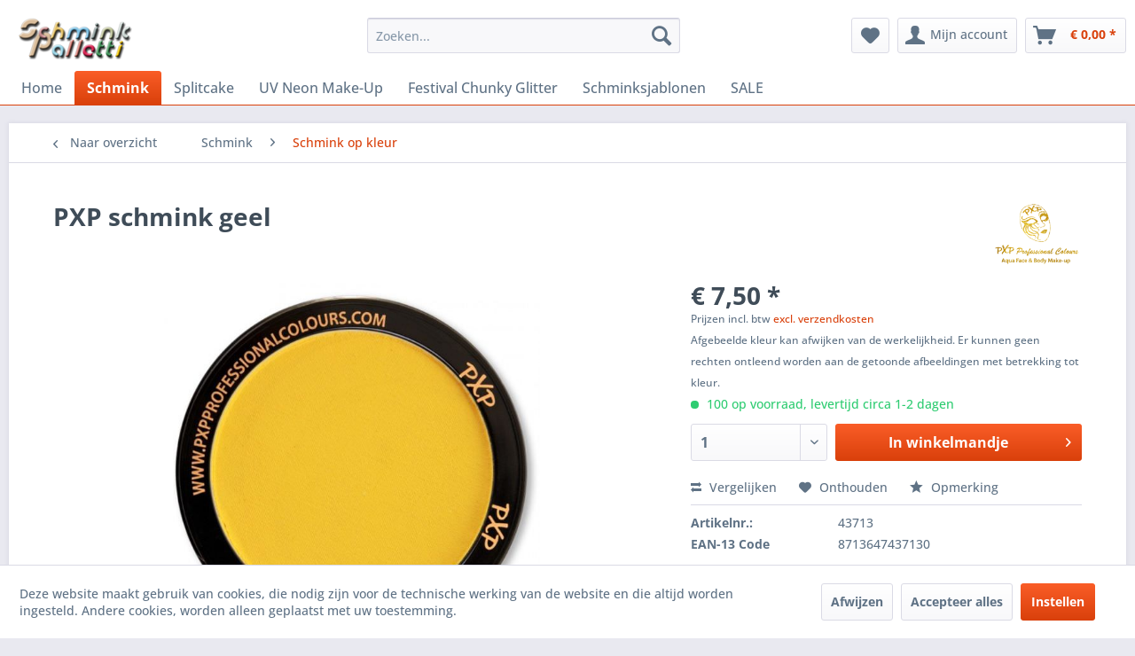

--- FILE ---
content_type: text/html; charset=UTF-8
request_url: https://www.schminkpaletti.nl/schmink/schmink-op-kleur/465/pxp-schmink-geel
body_size: 20225
content:
<!DOCTYPE html> <html class="no-js" lang="nl-NL" itemscope="itemscope" itemtype="https://schema.org/WebPage"> <head> <meta charset="utf-8"> <meta name="author" content="SPLITCAKE.SHOP" /> <meta name="robots" content="index,follow" /> <meta name="revisit-after" content="15 days" /> <meta name="keywords" content="Schmink geel, Schmink, PXP, PXP Schmink geel, PXP Schmink, gele Schmink, gele PXP Schmink, gele Schmink, PXP Professionele Colours schminkkleuren" /> <meta name="description" content="PXP Professional Colours face and body paint is zeer gepigmenteerde schmink" /> <meta property="og:type" content="product" /> <meta property="og:site_name" content="Superstar schmink, PXP schmink kopen? ► Schmink online bestellen" /> <meta property="og:url" content="https://www.schminkpaletti.nl/schmink/schmink-op-kleur/465/pxp-schmink-geel" /> <meta property="og:title" content="PXP schmink geel" /> <meta property="og:description" content="PXP schmink geel &amp;nbsp;30g PXP Professional Colours face and body paint &amp;nbsp;is zeer gepigmenteerde&amp;nbsp; schmink , geeft extreem goede dekking…" /> <meta property="og:image" content="https://www.schminkpaletti.nl/media/image/3b/f8/a6/PXP_Professional_Colours_Schmink_Yellow.jpg" /> <meta property="product:brand" content="PXP Professional Colours Split Cake Schminke" /> <meta property="product:price" content="7,50" /> <meta property="product:product_link" content="https://www.schminkpaletti.nl/schmink/schmink-op-kleur/465/pxp-schmink-geel" /> <meta name="twitter:card" content="product" /> <meta name="twitter:site" content="Superstar schmink, PXP schmink kopen? ► Schmink online bestellen" /> <meta name="twitter:title" content="PXP schmink geel" /> <meta name="twitter:description" content="PXP schmink geel &amp;nbsp;30g PXP Professional Colours face and body paint &amp;nbsp;is zeer gepigmenteerde&amp;nbsp; schmink , geeft extreem goede dekking…" /> <meta name="twitter:image" content="https://www.schminkpaletti.nl/media/image/3b/f8/a6/PXP_Professional_Colours_Schmink_Yellow.jpg" /> <meta itemprop="copyrightHolder" content="Superstar schmink, PXP schmink kopen? ► Schmink online bestellen" /> <meta itemprop="copyrightYear" content="2006 - 2025" /> <meta itemprop="isFamilyFriendly" content="True" /> <meta itemprop="image" content="https://www.schminkpaletti.nl/media/image/dd/0e/b6/orgineel-logo.png" /> <meta name="viewport" content="width=device-width, initial-scale=1.0"> <meta name="mobile-web-app-capable" content="yes"> <meta name="apple-mobile-web-app-title" content="Superstar schmink, PXP schmink kopen? ► Schmink online bestellen"> <meta name="apple-mobile-web-app-capable" content="yes"> <meta name="apple-mobile-web-app-status-bar-style" content="default"> <link rel="apple-touch-icon-precomposed" href="https://www.schminkpaletti.nl/media/image/63/54/8c/favicon.png"> <link rel="shortcut icon" href="https://www.schminkpaletti.nl/media/image/63/54/8c/favicon.png"> <meta name="msapplication-navbutton-color" content="#D9400B" /> <meta name="application-name" content="Superstar schmink, PXP schmink kopen? ► Schmink online bestellen" /> <meta name="msapplication-starturl" content="https://www.schminkpaletti.nl/" /> <meta name="msapplication-window" content="width=1024;height=768" /> <meta name="msapplication-TileImage" content="https://www.schminkpaletti.nl/media/image/63/54/8c/favicon.png"> <meta name="msapplication-TileColor" content="#D9400B"> <meta name="theme-color" content="#D9400B" /> <link rel="canonical" href="https://www.schminkpaletti.nl/schmink/schmink-op-kleur/465/pxp-schmink-geel" /> <title itemprop="name">PXP Professional Colours schmink geel | Superstar schmink, PXP schmink kopen? ► Schmink online bestellen</title> <link href="/web/cache/1766004028_38f00a7b7584e149621a0e3e0498709d.css" media="all" rel="stylesheet" type="text/css" /> </head> <body class="is--ctl-detail is--act-index is--dwvac" > <div data-paypalUnifiedMetaDataContainer="true" data-paypalUnifiedRestoreOrderNumberUrl="https://www.schminkpaletti.nl/widgets/PaypalUnifiedOrderNumber/restoreOrderNumber" class="is--hidden"> </div> <div class="page-wrap"> <noscript class="noscript-main"> <div class="alert is--warning"> <div class="alert--icon"> <i class="icon--element icon--warning"></i> </div> <div class="alert--content"> Om Superstar schmink, PXP schmink kopen? ► Schmink online bestellen in zijn totaliteit te kunnen gebruiken, raden wij aan Javascript in uw browser te activeren. </div> </div> </noscript> <header class="header-main"> <div class="top-bar"> <div class="container block-group"> <nav class="top-bar--navigation block" role="menubar">   <div class="navigation--entry entry--compare is--hidden" role="menuitem" aria-haspopup="true" data-drop-down-menu="true">   </div> <ul class="service--list is--rounded" role="menu"> <li class="service--entry" role="menuitem"> <a class="service--link" href="https://www.schminkpaletti.nl/afhalen-in-venray" title="Afhalen in Venray" > Afhalen in Venray </a> </li> <li class="service--entry" role="menuitem"> <a class="service--link" href="javascript:openCookieConsentManager()" title="Cookie-instellingen" > Cookie-instellingen </a> </li> <li class="service--entry" role="menuitem"> <a class="service--link" href="https://www.schminkpaletti.nl/over-ons" title="Over ons" > Over ons </a> </li> <li class="service--entry" role="menuitem"> <a class="service--link" href="https://www.schminkpaletti.nl/retourrecht" title="Retourrecht" > Retourrecht </a> </li> <li class="service--entry" role="menuitem"> <a class="service--link" href="https://www.schminkpaletti.nl/verzend-en-betaalwijzen" title="Verzend en betaalwijzen" > Verzend en betaalwijzen </a> </li> <li class="service--entry" role="menuitem"> <a class="service--link" href="https://www.schminkpaletti.nl/voorwaarden" title="Voorwaarden" > Voorwaarden </a> </li> <li class="service--entry" role="menuitem"> <a class="service--link" href="https://www.schminkpaletti.nl/vraag-en-antwoord" title="Vraag en antwoord" > Vraag en antwoord </a> </li> <li class="service--entry" role="menuitem"> <a class="service--link" href="https://www.schminkpaletti.nl/retour-aanvraag" title="Retouraanvraag" target="_self"> Retouraanvraag </a> </li> </ul> </nav> </div> </div> <div class="container header--navigation"> <div class="logo-main block-group" role="banner"> <div class="logo--shop block"> <a class="logo--link" href="https://www.schminkpaletti.nl/" title="Superstar schmink, PXP schmink kopen? ► Schmink online bestellen - Naar de startpagina gaan"> <picture> <source srcset="https://www.schminkpaletti.nl/media/image/dd/0e/b6/orgineel-logo.png" media="(min-width: 78.75em)"> <source srcset="https://www.schminkpaletti.nl/media/image/dd/0e/b6/orgineel-logo.png" media="(min-width: 64em)"> <source srcset="https://www.schminkpaletti.nl/media/image/dd/0e/b6/orgineel-logo.png" media="(min-width: 48em)"> <img srcset="https://www.schminkpaletti.nl/media/image/dd/0e/b6/orgineel-logo.png" alt="Superstar schmink, PXP schmink kopen? ► Schmink online bestellen - Naar de startpagina gaan" /> </picture> </a> </div> </div> <nav class="shop--navigation block-group"> <ul class="navigation--list block-group" role="menubar"> <li class="navigation--entry entry--menu-left" role="menuitem"> <a class="entry--link entry--trigger btn is--icon-left" href="#offcanvas--left" data-offcanvas="true" data-offCanvasSelector=".sidebar-main" aria-label="Menu"> <i class="icon--menu"></i> Menu </a> </li> <li class="navigation--entry entry--search" role="menuitem" data-search="true" aria-haspopup="true" data-minLength="3"> <a class="btn entry--link entry--trigger" href="#show-hide--search" title="Toon / zoekopdracht sluiten" aria-label="Toon / zoekopdracht sluiten"> <i class="icon--search"></i> <span class="search--display">Zoeken</span> </a> <form action="/search" method="get" class="main-search--form"> <input type="search" name="sSearch" aria-label="Zoeken..." class="main-search--field" autocomplete="off" autocapitalize="off" placeholder="Zoeken..." maxlength="30" /> <button type="submit" class="main-search--button" aria-label="Zoeken"> <i class="icon--search"></i> <span class="main-search--text">Zoeken</span> </button> <div class="form--ajax-loader">&nbsp;</div> </form> <div class="main-search--results"></div> </li>  <li class="navigation--entry entry--notepad" role="menuitem"> <a href="https://www.schminkpaletti.nl/note" title="Verlanglijstje" aria-label="Verlanglijstje" class="btn"> <i class="icon--heart"></i> </a> </li> <li class="navigation--entry entry--account with-slt" role="menuitem" data-offcanvas="true" data-offCanvasSelector=".account--dropdown-navigation"> <a href="https://www.schminkpaletti.nl/account" title="Mijn account" aria-label="Mijn account" class="btn is--icon-left entry--link account--link"> <i class="icon--account"></i> <span class="account--display"> Mijn account </span> </a> <div class="account--dropdown-navigation"> <div class="navigation--smartphone"> <div class="entry--close-off-canvas"> <a href="#close-account-menu" class="account--close-off-canvas" title="Menu sluiten" aria-label="Menu sluiten"> Menu sluiten <i class="icon--arrow-right"></i> </a> </div> </div> <div class="account--menu is--rounded is--personalized"> <span class="navigation--headline"> Mijn account </span> <div class="account--menu-container"> <ul class="sidebar--navigation navigation--list is--level0 show--active-items"> <li class="navigation--entry"> <span class="navigation--signin"> <a href="https://www.schminkpaletti.nl/account#hide-registration" class="blocked--link btn is--primary navigation--signin-btn" data-collapseTarget="#registration" data-action="close"> Aanmelden </a> <span class="navigation--register"> of <a href="https://www.schminkpaletti.nl/account#show-registration" class="blocked--link" data-collapseTarget="#registration" data-action="open"> registreren </a> </span> </span> </li> <li class="navigation--entry"> <a href="https://www.schminkpaletti.nl/account" title="Overzicht" class="navigation--link"> Overzicht </a> </li> <li class="navigation--entry"> <a href="https://www.schminkpaletti.nl/account/profile" title="Gegevens" class="navigation--link" rel="nofollow"> Gegevens </a> </li> <li class="navigation--entry"> <a href="https://www.schminkpaletti.nl/address/index/sidebar/" title="Adressen" class="navigation--link" rel="nofollow"> Adressen </a> </li> <li class="navigation--entry"> <a href="https://www.schminkpaletti.nl/account/payment" title="Betaalwijze" class="navigation--link" rel="nofollow"> Betaalwijze </a> </li> <li class="navigation--entry"> <a href="https://www.schminkpaletti.nl/account/orders" title="Bestellingen" class="navigation--link" rel="nofollow"> Bestellingen </a> </li> <li class="navigation--entry"> <a href="https://www.schminkpaletti.nl/note" title="Verlanglijst" class="navigation--link" rel="nofollow"> Verlanglijst </a> </li> </ul> </div> </div> </div> </li> <li class="navigation--entry entry--cart" role="menuitem"> <a class="btn is--icon-left cart--link" href="https://www.schminkpaletti.nl/checkout/cart" title="Winkelmandje" aria-label="Winkelmandje"> <span class="cart--display"> Winkelmandje </span> <span class="badge is--primary is--minimal cart--quantity is--hidden">0</span> <i class="icon--basket"></i> <span class="cart--amount"> &euro; 0,00 * </span> </a> <div class="ajax-loader">&nbsp;</div> </li>  </ul> </nav> <div class="container--ajax-cart" data-collapse-cart="true" data-displayMode="offcanvas"></div> </div> </header> <nav class="navigation-main"> <div class="container" data-menu-scroller="true" data-listSelector=".navigation--list.container" data-viewPortSelector=".navigation--list-wrapper"> <div class="navigation--list-wrapper"> <ul class="navigation--list container" role="menubar" itemscope="itemscope" itemtype="https://schema.org/SiteNavigationElement"> <li class="navigation--entry is--home" role="menuitem"><a class="navigation--link is--first" href="https://www.schminkpaletti.nl/" title="Home" aria-label="Home" itemprop="url"><span itemprop="name">Home</span></a></li><li class="navigation--entry is--active" role="menuitem"><a class="navigation--link is--active" href="https://www.schminkpaletti.nl/schmink/" title="Schmink" aria-label="Schmink" itemprop="url"><span itemprop="name">Schmink</span></a></li><li class="navigation--entry" role="menuitem"><a class="navigation--link" href="https://www.schminkpaletti.nl/splitcake/" title="Splitcake" aria-label="Splitcake" itemprop="url"><span itemprop="name">Splitcake</span></a></li><li class="navigation--entry" role="menuitem"><a class="navigation--link" href="https://www.schminkpaletti.nl/uv-neon-make-up/" title="UV Neon Make-Up" aria-label="UV Neon Make-Up" itemprop="url"><span itemprop="name">UV Neon Make-Up</span></a></li><li class="navigation--entry" role="menuitem"><a class="navigation--link" href="https://www.schminkpaletti.nl/festival-chunky-glitter/" title="Festival Chunky Glitter" aria-label="Festival Chunky Glitter" itemprop="url"><span itemprop="name">Festival Chunky Glitter</span></a></li><li class="navigation--entry" role="menuitem"><a class="navigation--link" href="https://www.schminkpaletti.nl/schminksjablonen/" title="Schminksjablonen" aria-label="Schminksjablonen" itemprop="url"><span itemprop="name">Schminksjablonen</span></a></li><li class="navigation--entry" role="menuitem"><a class="navigation--link" href="https://www.schminkpaletti.nl/sale/" title="SALE" aria-label="SALE" itemprop="url"><span itemprop="name">SALE</span></a></li> </ul> </div> <div class="advanced-menu" data-advanced-menu="true" data-hoverDelay="250"> <div class="menu--container"> <div class="button-container"> <a href="https://www.schminkpaletti.nl/schmink/" class="button--category" aria-label="Naar categorieSchmink" title="Naar categorieSchmink"> <i class="icon--arrow-right"></i> Naar categorieSchmink </a> <span class="button--close"> <i class="icon--cross"></i> </span> </div> <div class="content--wrapper has--content has--teaser"> <ul class="menu--list menu--level-0 columns--2" style="width: 50%;"> <li class="menu--list-item item--level-0" style="width: 100%"> <a href="https://www.schminkpaletti.nl/schmink/schmink-op-kleur/" class="menu--list-item-link" aria-label="Schmink op kleur" title="Schmink op kleur">Schmink op kleur</a> </li> <li class="menu--list-item item--level-0" style="width: 100%"> <a href="https://www.schminkpaletti.nl/schmink/schmink-pastelkleuren/" class="menu--list-item-link" aria-label="Schmink pastelkleuren" title="Schmink pastelkleuren">Schmink pastelkleuren</a> </li> <li class="menu--list-item item--level-0" style="width: 100%"> <a href="https://www.schminkpaletti.nl/schmink/metallic-schmink/" class="menu--list-item-link" aria-label="Metallic schmink" title="Metallic schmink">Metallic schmink</a> </li> <li class="menu--list-item item--level-0" style="width: 100%"> <a href="https://www.schminkpaletti.nl/schmink/schminkpaletten/" class="menu--list-item-link" aria-label="Schminkpaletten" title="Schminkpaletten">Schminkpaletten</a> </li> <li class="menu--list-item item--level-0" style="width: 100%"> <a href="https://www.schminkpaletti.nl/schmink/schminkstiften/" class="menu--list-item-link" aria-label="Schminkstiften" title="Schminkstiften">Schminkstiften</a> </li> <li class="menu--list-item item--level-0" style="width: 100%"> <a href="https://www.schminkpaletti.nl/schmink/schminkboeken/" class="menu--list-item-link" aria-label="Schminkboeken" title="Schminkboeken">Schminkboeken</a> </li> </ul> <div class="menu--delimiter" style="right: 50%;"></div> <div class="menu--teaser" style="width: 50%;"> <div class="teaser--headline">Superstar Schmink en PXP professional colours</div> <div class="teaser--text"> Tijdens een themafeest&nbsp;hebben enthousiaste&nbsp; schmink &nbsp;en&nbsp; make-up fans &nbsp;weer een enorme opmars. Aan de andere kant zijn er&nbsp; fantastische schmink &nbsp;kunstwerken overal te bewonderen. Of het nu een&nbsp; themafeest... <a class="teaser--text-link" href="https://www.schminkpaletti.nl/schmink/" aria-label="lees meer" title="lees meer"> lees meer </a> </div> </div> </div> </div> <div class="menu--container"> <div class="button-container"> <a href="https://www.schminkpaletti.nl/splitcake/" class="button--category" aria-label="Naar categorieSplitcake" title="Naar categorieSplitcake"> <i class="icon--arrow-right"></i> Naar categorieSplitcake </a> <span class="button--close"> <i class="icon--cross"></i> </span> </div> <div class="content--wrapper has--teaser"> <div class="menu--teaser" style="width: 100%;"> <div class="teaser--headline">PXP Professional Colours, Superstar Splitcake One Stroke Schmink</div> <div class="teaser--text"> PXP Professional Colours, Superstar&nbsp; Rainbowcake / splitcake Verschillende namen voor hetzelfde product het wordt genoemd&nbsp; rainbowcake ,&nbsp; splitcake &nbsp;of&nbsp; colourblocks &nbsp;genoemd. Deze&nbsp; schmink &nbsp;zijn... <a class="teaser--text-link" href="https://www.schminkpaletti.nl/splitcake/" aria-label="lees meer" title="lees meer"> lees meer </a> </div> </div> </div> </div> <div class="menu--container"> <div class="button-container"> <a href="https://www.schminkpaletti.nl/uv-neon-make-up/" class="button--category" aria-label="Naar categorieUV Neon Make-Up" title="Naar categorieUV Neon Make-Up"> <i class="icon--arrow-right"></i> Naar categorieUV Neon Make-Up </a> <span class="button--close"> <i class="icon--cross"></i> </span> </div> <div class="content--wrapper has--teaser"> <div class="menu--teaser" style="width: 100%;"> <div class="teaser--headline">UV Neon Make-Up</div> <div class="teaser--text"> Of je nu van plan bent om naar een muziekfestival , speciale evenementen , carnavalsfeest of een Halloween-feest te gaan, of je gaat gewoon naar een feest met een paar van je vrienden, met glow in the dark schmink make-up op je lichaam... <a class="teaser--text-link" href="https://www.schminkpaletti.nl/uv-neon-make-up/" aria-label="lees meer" title="lees meer"> lees meer </a> </div> </div> </div> </div> <div class="menu--container"> <div class="button-container"> <a href="https://www.schminkpaletti.nl/festival-chunky-glitter/" class="button--category" aria-label="Naar categorieFestival Chunky Glitter" title="Naar categorieFestival Chunky Glitter"> <i class="icon--arrow-right"></i> Naar categorieFestival Chunky Glitter </a> <span class="button--close"> <i class="icon--cross"></i> </span> </div> <div class="content--wrapper has--teaser"> <div class="menu--teaser" style="width: 100%;"> <div class="teaser--headline">PXP, Superatar gezicht glitters</div> <div class="teaser--text"> Gebruik gelaatsschilderingen om te schitteren en te schitteren op je volgende Feest Schmink Party . Gezichtsglitter biedt oogverblindende details voor je glittergezicht voor elke gelegenheid. Er zijn verschillende soorten schmink glitters... <a class="teaser--text-link" href="https://www.schminkpaletti.nl/festival-chunky-glitter/" aria-label="lees meer" title="lees meer"> lees meer </a> </div> </div> </div> </div> <div class="menu--container"> <div class="button-container"> <a href="https://www.schminkpaletti.nl/schminksjablonen/" class="button--category" aria-label="Naar categorieSchminksjablonen" title="Naar categorieSchminksjablonen"> <i class="icon--arrow-right"></i> Naar categorieSchminksjablonen </a> <span class="button--close"> <i class="icon--cross"></i> </span> </div> <div class="content--wrapper has--teaser"> <div class="menu--teaser" style="width: 100%;"> <div class="teaser--headline">Schminksjablonen van PXP en Bad Ass</div> <div class="teaser--text"> Met schminksjablonen - stencils kunt u snel en eenvoudig professioneel ogende ontwerpen maken. Met schminksjablonen kunt u hetzelfde schilderontwerp meerdere keren en op meerdere gezichten reproduceren. Een set stencils voor schminken is... <a class="teaser--text-link" href="https://www.schminkpaletti.nl/schminksjablonen/" aria-label="lees meer" title="lees meer"> lees meer </a> </div> </div> </div> </div> <div class="menu--container"> <div class="button-container"> <a href="https://www.schminkpaletti.nl/sale/" class="button--category" aria-label="Naar categorieSALE" title="Naar categorieSALE"> <i class="icon--arrow-right"></i> Naar categorieSALE </a> <span class="button--close"> <i class="icon--cross"></i> </span> </div> <div class="content--wrapper has--teaser"> <div class="menu--teaser" style="width: 100%;"> <div class="teaser--headline">Online opruiming uitverkoop van schmink solden</div> <div class="teaser--text"> Het kan moeilijk zijn om de beste prijzen voor &nbsp; schmink Make-Up te vinden . Maar als u op zoek bent naar scherp geprijsde of zelfs goedkope schmink , hoeft u niet verder te zoeken. Wij bieden de beste prijzen voor... <a class="teaser--text-link" href="https://www.schminkpaletti.nl/sale/" aria-label="lees meer" title="lees meer"> lees meer </a> </div> </div> </div> </div> </div> </div> </nav> <section class="content-main container block-group"> <nav class="content--breadcrumb block"> <a class="breadcrumb--button breadcrumb--link" href="https://www.schminkpaletti.nl/schmink/schmink-op-kleur/" title="Naar overzicht"> <i class="icon--arrow-left"></i> <span class="breadcrumb--title">Naar overzicht</span> </a> <ul class="breadcrumb--list" role="menu" itemscope itemtype="https://schema.org/BreadcrumbList"> <li role="menuitem" class="breadcrumb--entry" itemprop="itemListElement" itemscope itemtype="https://schema.org/ListItem"> <a class="breadcrumb--link" href="https://www.schminkpaletti.nl/schmink/" title="Schmink" itemprop="item"> <link itemprop="url" href="https://www.schminkpaletti.nl/schmink/" /> <span class="breadcrumb--title" itemprop="name">Schmink</span> </a> <meta itemprop="position" content="0" /> </li> <li role="none" class="breadcrumb--separator"> <i class="icon--arrow-right"></i> </li> <li role="menuitem" class="breadcrumb--entry is--active" itemprop="itemListElement" itemscope itemtype="https://schema.org/ListItem"> <a class="breadcrumb--link" href="https://www.schminkpaletti.nl/schmink/schmink-op-kleur/" title="Schmink op kleur" itemprop="item"> <link itemprop="url" href="https://www.schminkpaletti.nl/schmink/schmink-op-kleur/" /> <span class="breadcrumb--title" itemprop="name">Schmink op kleur</span> </a> <meta itemprop="position" content="1" /> </li> </ul> </nav> <nav class="product--navigation"> <a href="#" class="navigation--link link--prev"> <div class="link--prev-button"> <span class="link--prev-inner">Vorige</span> </div> <div class="image--wrapper"> <div class="image--container"></div> </div> </a> <a href="#" class="navigation--link link--next"> <div class="link--next-button"> <span class="link--next-inner">Volgende</span> </div> <div class="image--wrapper"> <div class="image--container"></div> </div> </a> </nav> <div class="content-main--inner"> <div id='cookie-consent' class='off-canvas is--left block-transition' data-cookie-consent-manager='true' data-cookieTimeout='60'> <div class='cookie-consent--header cookie-consent--close'> Cookie-instellingen <i class="icon--arrow-right"></i> </div> <div class='cookie-consent--description'> Deze website maakt gebruik van cookies, die nodig zijn voor de technische werking van de website en die altijd worden ingesteld. Andere cookies, worden alleen geplaatst met uw toestemming. </div> <div class='cookie-consent--configuration'> <div class='cookie-consent--configuration-header'> <div class='cookie-consent--configuration-header-text'>Instellingen</div> </div> <div class='cookie-consent--configuration-main'> <div class='cookie-consent--group'> <input type="hidden" class="cookie-consent--group-name" value="technical" /> <label class="cookie-consent--group-state cookie-consent--state-input cookie-consent--required"> <input type="checkbox" name="technical-state" class="cookie-consent--group-state-input" disabled="disabled" checked="checked"/> <span class="cookie-consent--state-input-element"></span> </label> <div class='cookie-consent--group-title' data-collapse-panel='true' data-contentSiblingSelector=".cookie-consent--group-container"> <div class="cookie-consent--group-title-label cookie-consent--state-label"> Technisch noodzakelijk </div> <span class="cookie-consent--group-arrow is-icon--right"> <i class="icon--arrow-right"></i> </span> </div> <div class='cookie-consent--group-container'> <div class='cookie-consent--group-description'> Deze cookies zijn nodig voor de basisfuncties van de winkel. </div> <div class='cookie-consent--cookies-container'> <div class='cookie-consent--cookie'> <input type="hidden" class="cookie-consent--cookie-name" value="allowCookie" /> <label class="cookie-consent--cookie-state cookie-consent--state-input cookie-consent--required"> <input type="checkbox" name="allowCookie-state" class="cookie-consent--cookie-state-input" disabled="disabled" checked="checked" /> <span class="cookie-consent--state-input-element"></span> </label> <div class='cookie--label cookie-consent--state-label'> "Accepteer alle cookies" cookie </div> </div> <div class='cookie-consent--cookie'> <input type="hidden" class="cookie-consent--cookie-name" value="cookieDeclined" /> <label class="cookie-consent--cookie-state cookie-consent--state-input cookie-consent--required"> <input type="checkbox" name="cookieDeclined-state" class="cookie-consent--cookie-state-input" disabled="disabled" checked="checked" /> <span class="cookie-consent--state-input-element"></span> </label> <div class='cookie--label cookie-consent--state-label'> "Weiger alle cookies" cookie </div> </div> <div class='cookie-consent--cookie'> <input type="hidden" class="cookie-consent--cookie-name" value="csrf_token" /> <label class="cookie-consent--cookie-state cookie-consent--state-input cookie-consent--required"> <input type="checkbox" name="csrf_token-state" class="cookie-consent--cookie-state-input" disabled="disabled" checked="checked" /> <span class="cookie-consent--state-input-element"></span> </label> <div class='cookie--label cookie-consent--state-label'> CSRF-Token </div> </div> <div class='cookie-consent--cookie'> <input type="hidden" class="cookie-consent--cookie-name" value="cookiePreferences" /> <label class="cookie-consent--cookie-state cookie-consent--state-input cookie-consent--required"> <input type="checkbox" name="cookiePreferences-state" class="cookie-consent--cookie-state-input" disabled="disabled" checked="checked" /> <span class="cookie-consent--state-input-element"></span> </label> <div class='cookie--label cookie-consent--state-label'> Cookie-instellingen </div> </div> <div class='cookie-consent--cookie'> <input type="hidden" class="cookie-consent--cookie-name" value="shop" /> <label class="cookie-consent--cookie-state cookie-consent--state-input cookie-consent--required"> <input type="checkbox" name="shop-state" class="cookie-consent--cookie-state-input" disabled="disabled" checked="checked" /> <span class="cookie-consent--state-input-element"></span> </label> <div class='cookie--label cookie-consent--state-label'> Geselecteerde Shop </div> </div> <div class='cookie-consent--cookie'> <input type="hidden" class="cookie-consent--cookie-name" value="x-cache-context-hash" /> <label class="cookie-consent--cookie-state cookie-consent--state-input cookie-consent--required"> <input type="checkbox" name="x-cache-context-hash-state" class="cookie-consent--cookie-state-input" disabled="disabled" checked="checked" /> <span class="cookie-consent--state-input-element"></span> </label> <div class='cookie--label cookie-consent--state-label'> Individuele prijzen </div> </div> <div class='cookie-consent--cookie'> <input type="hidden" class="cookie-consent--cookie-name" value="slt" /> <label class="cookie-consent--cookie-state cookie-consent--state-input cookie-consent--required"> <input type="checkbox" name="slt-state" class="cookie-consent--cookie-state-input" disabled="disabled" checked="checked" /> <span class="cookie-consent--state-input-element"></span> </label> <div class='cookie--label cookie-consent--state-label'> Klantherkenning </div> </div> <div class='cookie-consent--cookie'> <input type="hidden" class="cookie-consent--cookie-name" value="nocache" /> <label class="cookie-consent--cookie-state cookie-consent--state-input cookie-consent--required"> <input type="checkbox" name="nocache-state" class="cookie-consent--cookie-state-input" disabled="disabled" checked="checked" /> <span class="cookie-consent--state-input-element"></span> </label> <div class='cookie--label cookie-consent--state-label'> Klantspecifieke caching </div> </div> <div class='cookie-consent--cookie'> <input type="hidden" class="cookie-consent--cookie-name" value="paypal-cookies" /> <label class="cookie-consent--cookie-state cookie-consent--state-input cookie-consent--required"> <input type="checkbox" name="paypal-cookies-state" class="cookie-consent--cookie-state-input" disabled="disabled" checked="checked" /> <span class="cookie-consent--state-input-element"></span> </label> <div class='cookie--label cookie-consent--state-label'> PayPal-Mollie betalingen </div> </div> <div class='cookie-consent--cookie'> <input type="hidden" class="cookie-consent--cookie-name" value="session" /> <label class="cookie-consent--cookie-state cookie-consent--state-input cookie-consent--required"> <input type="checkbox" name="session-state" class="cookie-consent--cookie-state-input" disabled="disabled" checked="checked" /> <span class="cookie-consent--state-input-element"></span> </label> <div class='cookie--label cookie-consent--state-label'> Sessie </div> </div> <div class='cookie-consent--cookie'> <input type="hidden" class="cookie-consent--cookie-name" value="currency" /> <label class="cookie-consent--cookie-state cookie-consent--state-input cookie-consent--required"> <input type="checkbox" name="currency-state" class="cookie-consent--cookie-state-input" disabled="disabled" checked="checked" /> <span class="cookie-consent--state-input-element"></span> </label> <div class='cookie--label cookie-consent--state-label'> Wisselkoers </div> </div> </div> </div> </div> <div class='cookie-consent--group'> <input type="hidden" class="cookie-consent--group-name" value="comfort" /> <label class="cookie-consent--group-state cookie-consent--state-input"> <input type="checkbox" name="comfort-state" class="cookie-consent--group-state-input"/> <span class="cookie-consent--state-input-element"></span> </label> <div class='cookie-consent--group-title' data-collapse-panel='true' data-contentSiblingSelector=".cookie-consent--group-container"> <div class="cookie-consent--group-title-label cookie-consent--state-label"> Gemak functies </div> <span class="cookie-consent--group-arrow is-icon--right"> <i class="icon--arrow-right"></i> </span> </div> <div class='cookie-consent--group-container'> <div class='cookie-consent--group-description'> Deze cookies worden gebruikt om de winkelervaring nog aantrekkelijker te maken, bijvoorbeeld om de bezoeker te herkennen. </div> <div class='cookie-consent--cookies-container'> <div class='cookie-consent--cookie'> <input type="hidden" class="cookie-consent--cookie-name" value="sUniqueID" /> <label class="cookie-consent--cookie-state cookie-consent--state-input"> <input type="checkbox" name="sUniqueID-state" class="cookie-consent--cookie-state-input" /> <span class="cookie-consent--state-input-element"></span> </label> <div class='cookie--label cookie-consent--state-label'> Verlanglijst </div> </div> </div> </div> </div> <div class='cookie-consent--group'> <input type="hidden" class="cookie-consent--group-name" value="statistics" /> <label class="cookie-consent--group-state cookie-consent--state-input"> <input type="checkbox" name="statistics-state" class="cookie-consent--group-state-input"/> <span class="cookie-consent--state-input-element"></span> </label> <div class='cookie-consent--group-title' data-collapse-panel='true' data-contentSiblingSelector=".cookie-consent--group-container"> <div class="cookie-consent--group-title-label cookie-consent--state-label"> Statistieken & tracking </div> <span class="cookie-consent--group-arrow is-icon--right"> <i class="icon--arrow-right"></i> </span> </div> <div class='cookie-consent--group-container'> <div class='cookie-consent--cookies-container'> <div class='cookie-consent--cookie'> <input type="hidden" class="cookie-consent--cookie-name" value="partner" /> <label class="cookie-consent--cookie-state cookie-consent--state-input"> <input type="checkbox" name="partner-state" class="cookie-consent--cookie-state-input" /> <span class="cookie-consent--state-input-element"></span> </label> <div class='cookie--label cookie-consent--state-label'> Affiliate-programma </div> </div> <div class='cookie-consent--cookie'> <input type="hidden" class="cookie-consent--cookie-name" value="x-ua-device" /> <label class="cookie-consent--cookie-state cookie-consent--state-input"> <input type="checkbox" name="x-ua-device-state" class="cookie-consent--cookie-state-input" /> <span class="cookie-consent--state-input-element"></span> </label> <div class='cookie--label cookie-consent--state-label'> Apparaatdetectie </div> </div> </div> </div> </div> </div> </div> <div class="cookie-consent--save"> <input class="cookie-consent--save-button btn is--primary" type="button" value="Instellingen opslaan" /> </div> </div> <aside class="sidebar-main off-canvas"> <div class="navigation--smartphone"> <ul class="navigation--list "> <li class="navigation--entry entry--close-off-canvas"> <a href="#close-categories-menu" title="Menu sluiten" class="navigation--link"> Menu sluiten <i class="icon--arrow-right"></i> </a> </li> </ul> <div class="mobile--switches">   </div> </div> <div class="sidebar--categories-wrapper" data-subcategory-nav="true" data-mainCategoryId="38" data-categoryId="65" data-fetchUrl="/widgets/listing/getCategory/categoryId/65"> <div class="categories--headline navigation--headline"> Categorieën </div> <div class="sidebar--categories-navigation"> <ul class="sidebar--navigation categories--navigation navigation--list is--drop-down is--level0 is--rounded" role="menu"> <li class="navigation--entry is--active has--sub-categories has--sub-children" role="menuitem"> <a class="navigation--link is--active has--sub-categories link--go-forward" href="https://www.schminkpaletti.nl/schmink/" data-categoryId="40" data-fetchUrl="/widgets/listing/getCategory/categoryId/40" title="Schmink" > Schmink <span class="is--icon-right"> <i class="icon--arrow-right"></i> </span> </a> <ul class="sidebar--navigation categories--navigation navigation--list is--level1 is--rounded" role="menu"> <li class="navigation--entry is--active" role="menuitem"> <a class="navigation--link is--active" href="https://www.schminkpaletti.nl/schmink/schmink-op-kleur/" data-categoryId="65" data-fetchUrl="/widgets/listing/getCategory/categoryId/65" title="Schmink op kleur" > Schmink op kleur </a> </li> <li class="navigation--entry" role="menuitem"> <a class="navigation--link" href="https://www.schminkpaletti.nl/schmink/schmink-pastelkleuren/" data-categoryId="51" data-fetchUrl="/widgets/listing/getCategory/categoryId/51" title="Schmink pastelkleuren" > Schmink pastelkleuren </a> </li> <li class="navigation--entry" role="menuitem"> <a class="navigation--link" href="https://www.schminkpaletti.nl/schmink/metallic-schmink/" data-categoryId="66" data-fetchUrl="/widgets/listing/getCategory/categoryId/66" title="Metallic schmink" > Metallic schmink </a> </li> <li class="navigation--entry" role="menuitem"> <a class="navigation--link" href="https://www.schminkpaletti.nl/schmink/schminkpaletten/" data-categoryId="50" data-fetchUrl="/widgets/listing/getCategory/categoryId/50" title="Schminkpaletten" > Schminkpaletten </a> </li> <li class="navigation--entry" role="menuitem"> <a class="navigation--link" href="https://www.schminkpaletti.nl/schmink/schminkstiften/" data-categoryId="104" data-fetchUrl="/widgets/listing/getCategory/categoryId/104" title="Schminkstiften" > Schminkstiften </a> </li> <li class="navigation--entry" role="menuitem"> <a class="navigation--link" href="https://www.schminkpaletti.nl/schmink/schminkboeken/" data-categoryId="107" data-fetchUrl="/widgets/listing/getCategory/categoryId/107" title="Schminkboeken" > Schminkboeken </a> </li> </ul> </li> <li class="navigation--entry" role="menuitem"> <a class="navigation--link" href="https://www.schminkpaletti.nl/splitcake/" data-categoryId="53" data-fetchUrl="/widgets/listing/getCategory/categoryId/53" title="Splitcake" > Splitcake </a> </li> <li class="navigation--entry" role="menuitem"> <a class="navigation--link" href="https://www.schminkpaletti.nl/uv-neon-make-up/" data-categoryId="42" data-fetchUrl="/widgets/listing/getCategory/categoryId/42" title="UV Neon Make-Up" > UV Neon Make-Up </a> </li> <li class="navigation--entry" role="menuitem"> <a class="navigation--link" href="https://www.schminkpaletti.nl/festival-chunky-glitter/" data-categoryId="60" data-fetchUrl="/widgets/listing/getCategory/categoryId/60" title="Festival Chunky Glitter" > Festival Chunky Glitter </a> </li> <li class="navigation--entry" role="menuitem"> <a class="navigation--link" href="https://www.schminkpaletti.nl/schminksjablonen/" data-categoryId="100" data-fetchUrl="/widgets/listing/getCategory/categoryId/100" title="Schminksjablonen" > Schminksjablonen </a> </li> <li class="navigation--entry" role="menuitem"> <a class="navigation--link" href="https://www.schminkpaletti.nl/penselen-spons/" data-categoryId="61" data-fetchUrl="/widgets/listing/getCategory/categoryId/61" title="Penselen - Spons" > Penselen - Spons </a> </li> <li class="navigation--entry" role="menuitem"> <a class="navigation--link" href="https://www.schminkpaletti.nl/schmink-benodigdheden/" data-categoryId="110" data-fetchUrl="/widgets/listing/getCategory/categoryId/110" title="Schmink benodigdheden" > Schmink benodigdheden </a> </li> <li class="navigation--entry" role="menuitem"> <a class="navigation--link" href="https://www.schminkpaletti.nl/sale/" data-categoryId="55" data-fetchUrl="/widgets/listing/getCategory/categoryId/55" title="SALE" > SALE </a> </li> </ul> </div> <div class="shop-sites--container is--rounded"> <div class="shop-sites--headline navigation--headline"> Informatie </div> <ul class="shop-sites--navigation sidebar--navigation navigation--list is--drop-down is--level0" role="menu"> <li class="navigation--entry" role="menuitem"> <a class="navigation--link" href="https://www.schminkpaletti.nl/afhalen-in-venray" title="Afhalen in Venray" data-categoryId="61" data-fetchUrl="/widgets/listing/getCustomPage/pageId/61" > Afhalen in Venray </a> </li> <li class="navigation--entry" role="menuitem"> <a class="navigation--link" href="javascript:openCookieConsentManager()" title="Cookie-instellingen" data-categoryId="63" data-fetchUrl="/widgets/listing/getCustomPage/pageId/63" > Cookie-instellingen </a> </li> <li class="navigation--entry" role="menuitem"> <a class="navigation--link" href="https://www.schminkpaletti.nl/over-ons" title="Over ons" data-categoryId="50" data-fetchUrl="/widgets/listing/getCustomPage/pageId/50" > Over ons </a> </li> <li class="navigation--entry" role="menuitem"> <a class="navigation--link" href="https://www.schminkpaletti.nl/retourrecht" title="Retourrecht" data-categoryId="57" data-fetchUrl="/widgets/listing/getCustomPage/pageId/57" > Retourrecht </a> </li> <li class="navigation--entry" role="menuitem"> <a class="navigation--link" href="https://www.schminkpaletti.nl/verzend-en-betaalwijzen" title="Verzend en betaalwijzen" data-categoryId="55" data-fetchUrl="/widgets/listing/getCustomPage/pageId/55" > Verzend en betaalwijzen </a> </li> <li class="navigation--entry" role="menuitem"> <a class="navigation--link" href="https://www.schminkpaletti.nl/voorwaarden" title="Voorwaarden" data-categoryId="52" data-fetchUrl="/widgets/listing/getCustomPage/pageId/52" > Voorwaarden </a> </li> <li class="navigation--entry" role="menuitem"> <a class="navigation--link" href="https://www.schminkpaletti.nl/vraag-en-antwoord" title="Vraag en antwoord" data-categoryId="59" data-fetchUrl="/widgets/listing/getCustomPage/pageId/59" > Vraag en antwoord </a> </li> <li class="navigation--entry" role="menuitem"> <a class="navigation--link" href="https://www.schminkpaletti.nl/retour-aanvraag" title="Retouraanvraag" data-categoryId="47" data-fetchUrl="/widgets/listing/getCustomPage/pageId/47" target="_self"> Retouraanvraag </a> </li> </ul> </div> </div> </aside> <div class="content--wrapper"> <div class="content product--details" itemscope itemtype="https://schema.org/Product" data-product-navigation="/widgets/listing/productNavigation" data-category-id="65" data-main-ordernumber="43713" data-ajax-wishlist="true" data-compare-ajax="true" data-ajax-variants-container="true"> <header class="product--header"> <div class="product--info"> <h1 class="product--title" itemprop="name"> PXP schmink geel </h1> <meta itemprop="gtin13" content="8713647437130"/> <div class="product--supplier"> <a href="https://www.schminkpaletti.nl/pxp-professional-colours-split-cake-schminke/" title="Verdere artikelen van " class="product--supplier-link"> <img src="https://www.schminkpaletti.nl/media/image/25/60/0f/91a2daefce6e432089f7d9554b0c5f13.png" alt="PXP Professional Colours Split Cake Schminke"> </a> </div> <div class="product--rating-container"> <a href="#product--publish-comment" class="product--rating-link" rel="nofollow" title="Beoordeling schrijven"> <span class="product--rating"> </span> </a> </div> </div> </header> <div class="product--detail-upper block-group"> <div class="product--image-container image-slider product--image-zoom" data-image-slider="true" data-image-gallery="true" data-maxZoom="0" data-thumbnails=".image--thumbnails" > <div class="image-slider--container no--thumbnails"> <div class="image-slider--slide"> <div class="image--box image-slider--item"> <span class="image--element" data-img-large="https://www.schminkpaletti.nl/media/image/fe/7c/c9/PXP_Professional_Colours_Schmink_Yellow_1280x1280.jpg" data-img-small="https://www.schminkpaletti.nl/media/image/e4/df/1e/PXP_Professional_Colours_Schmink_Yellow_200x200.jpg" data-img-original="https://www.schminkpaletti.nl/media/image/3b/f8/a6/PXP_Professional_Colours_Schmink_Yellow.jpg" data-alt="PXP schmink geel"> <span class="image--media"> <img srcset="https://www.schminkpaletti.nl/media/image/00/56/5a/PXP_Professional_Colours_Schmink_Yellow_600x600.jpg, https://www.schminkpaletti.nl/media/image/74/7b/dc/PXP_Professional_Colours_Schmink_Yellow_600x600@2x.jpg 2x" src="https://www.schminkpaletti.nl/media/image/00/56/5a/PXP_Professional_Colours_Schmink_Yellow_600x600.jpg" alt="PXP schmink geel" itemprop="image" /> </span> </span> </div> </div> </div> </div> <div class="product--buybox block"> <div class="is--hidden" itemprop="brand" itemtype="https://schema.org/Brand" itemscope> <meta itemprop="name" content="PXP Professional Colours Split Cake Schminke" /> </div> <div itemprop="offers" itemscope itemtype="https://schema.org/Offer" class="buybox--inner"> <meta itemprop="priceCurrency" content="EUR"/> <span itemprop="priceSpecification" itemscope itemtype="https://schema.org/PriceSpecification"> <meta itemprop="valueAddedTaxIncluded" content="true"/> </span> <meta itemprop="url" content="https://www.schminkpaletti.nl/schmink/schmink-op-kleur/465/pxp-schmink-geel"/> <div class="product--price price--default"> <span class="price--content content--default"> <meta itemprop="price" content="7.50"> &euro; 7,50 * </span> </div> <p class="product--tax" data-content="" data-modalbox="true" data-targetSelector="a" data-mode="ajax"> Prijzen incl. btw <a title="shipping costs" href="https://www.schminkpaletti.nl/verzend-en-betaalwijzen" style="text-decoration:underline">excl. verzendkosten</a><br><em>Afgebeelde kleur kan afwijken van de werkelijkheid. Er kunnen geen rechten ontleend worden aan de getoonde afbeeldingen met betrekking tot kleur.</em> </p> <div class="product--delivery"> <link itemprop="availability" href="https://schema.org/InStock" /> <p class="delivery--information"> <span class="delivery--text delivery--text-available"> <i class="delivery--status-icon delivery--status-available"></i> 100 op voorraad, levertijd circa 1-2 dagen </span> </p> </div> <div class="dreiwUrlaubsmeldung"> </div> <div class="product--configurator"> </div> <form name="sAddToBasket" method="post" action="https://www.schminkpaletti.nl/checkout/addArticle" class="buybox--form" data-add-article="true" data-eventName="submit" data-showModal="false" data-addArticleUrl="https://www.schminkpaletti.nl/checkout/ajaxAddArticleCart"> <input type="hidden" name="sActionIdentifier" value=""/> <input type="hidden" name="sAddAccessories" id="sAddAccessories" value=""/> <input type="hidden" name="sAdd" value="43713"/> <div class="buybox--button-container block-group"> <div class="buybox--quantity block"> <div class="select-field"> <select id="sQuantity" name="sQuantity" class="quantity--select"> <option value="1">1</option> <option value="2">2</option> <option value="3">3</option> <option value="4">4</option> <option value="5">5</option> <option value="6">6</option> <option value="7">7</option> <option value="8">8</option> <option value="9">9</option> <option value="10">10</option> <option value="11">11</option> <option value="12">12</option> <option value="13">13</option> <option value="14">14</option> <option value="15">15</option> <option value="16">16</option> <option value="17">17</option> <option value="18">18</option> <option value="19">19</option> <option value="20">20</option> <option value="21">21</option> <option value="22">22</option> <option value="23">23</option> <option value="24">24</option> <option value="25">25</option> <option value="26">26</option> <option value="27">27</option> <option value="28">28</option> <option value="29">29</option> <option value="30">30</option> <option value="31">31</option> <option value="32">32</option> <option value="33">33</option> <option value="34">34</option> <option value="35">35</option> <option value="36">36</option> <option value="37">37</option> <option value="38">38</option> <option value="39">39</option> <option value="40">40</option> <option value="41">41</option> <option value="42">42</option> <option value="43">43</option> <option value="44">44</option> <option value="45">45</option> <option value="46">46</option> <option value="47">47</option> <option value="48">48</option> <option value="49">49</option> <option value="50">50</option> <option value="51">51</option> <option value="52">52</option> <option value="53">53</option> <option value="54">54</option> <option value="55">55</option> <option value="56">56</option> <option value="57">57</option> <option value="58">58</option> <option value="59">59</option> <option value="60">60</option> <option value="61">61</option> <option value="62">62</option> <option value="63">63</option> <option value="64">64</option> <option value="65">65</option> <option value="66">66</option> <option value="67">67</option> <option value="68">68</option> <option value="69">69</option> <option value="70">70</option> <option value="71">71</option> <option value="72">72</option> <option value="73">73</option> <option value="74">74</option> <option value="75">75</option> <option value="76">76</option> <option value="77">77</option> <option value="78">78</option> <option value="79">79</option> <option value="80">80</option> <option value="81">81</option> <option value="82">82</option> <option value="83">83</option> <option value="84">84</option> <option value="85">85</option> <option value="86">86</option> <option value="87">87</option> <option value="88">88</option> <option value="89">89</option> <option value="90">90</option> <option value="91">91</option> <option value="92">92</option> <option value="93">93</option> <option value="94">94</option> <option value="95">95</option> <option value="96">96</option> <option value="97">97</option> <option value="98">98</option> <option value="99">99</option> <option value="100">100</option> </select> </div> </div> <button class="buybox--button block btn is--primary is--icon-right is--center is--large" name="In winkelmandje"> In winkelmandje <i class="icon--arrow-right"></i> </button> <div class="paypal-unified-ec--outer-button-container"> <div class="paypal-unified-ec--button-container right" data-paypalUnifiedEcButton="true" data-clientId="AdZcPylK_6lWHwQrSaigsj3nen1FmHgUfMy8gFBVI-bfpjoUOyOafEKkzl9i19CbRRs222zNroZC9XUf" data-currency="EUR" data-paypalIntent="CAPTURE" data-createOrderUrl="https://www.schminkpaletti.nl/widgets/PaypalUnifiedV2ExpressCheckout/createOrder" data-onApproveUrl="https://www.schminkpaletti.nl/widgets/PaypalUnifiedV2ExpressCheckout/onApprove" data-confirmUrl="https://www.schminkpaletti.nl/checkout/confirm" data-color="gold" data-shape="rect" data-size="responsive" data-label="checkout" data-layout="vertical" data-locale="nl_NL" data-productNumber="43713" data-buyProductDirectly="true" data-riskManagementMatchedProducts='' data-esdProducts='' data-communicationErrorMessage="Während der Kommunikation mit dem Zahlungsanbieter ist ein Fehler aufgetreten, bitte versuchen Sie es später erneut." data-communicationErrorTitle="Es ist ein Fehler aufgetreten" data-riskManagementErrorTitle="Fehlermeldung:" data-riskManagementErrorMessage="Die gewählte Zahlungsart kann mit Ihrem aktuellen Warenkorb nicht genutzt werden. Diese Entscheidung basiert auf einem automatisierten Datenverarbeitungsverfahren." data-showPayLater=0 data-isListing= > </div> </div> </div> </form> <nav class="product--actions"> <form action="https://www.schminkpaletti.nl/compare/add_article/articleID/465" method="post" class="action--form"> <button type="submit" data-product-compare-add="true" title="Vergelijken" class="action--link action--compare"> <i class="icon--compare"></i> Vergelijken </button> </form> <form action="https://www.schminkpaletti.nl/note/add/ordernumber/43713" method="post" class="action--form"> <button type="submit" class="action--link link--notepad" title="Op de verlanglijst zetten" data-ajaxUrl="https://www.schminkpaletti.nl/note/ajaxAdd/ordernumber/43713" data-text="Opgeslagen"> <i class="icon--heart"></i> <span class="action--text">Onthouden</span> </button> </form> <a href="#content--product-reviews" data-show-tab="true" class="action--link link--publish-comment" rel="nofollow" title="Beoordeling schrijven"> <i class="icon--star"></i> Opmerking </a> </nav> </div> <ul class="product--base-info list--unstyled"> <li class="base-info--entry entry--sku"> <strong class="entry--label"> Artikelnr.: </strong> <meta itemprop="productID" content="1039"/> <span class="entry--content" itemprop="sku"> 43713 </span> </li> <li class="base-info--entry entry--ean"> <strong class="entry--label"> EAN-13 Code </strong> <meta itemprop="gtin13" content="8713647437130"/> <span class="entry--content"> 8713647437130 </span> </li> </ul> </div> </div> <div class="tab-menu--product"> <div class="tab--navigation"> <a href="#" class="tab--link" title="Beschrijving" data-tabName="description">Beschrijving</a> <a href="#" class="tab--link" title="Beoordelingen" data-tabName="rating"> Beoordelingen <span class="product--rating-count">0</span> </a> </div> <div class="tab--container-list"> <div class="tab--container"> <div class="tab--header"> <a href="#" class="tab--title" title="Beschrijving">Beschrijving</a> </div> <div class="tab--preview"> PXP schmink geel &nbsp;30g PXP Professional Colours face and body paint &nbsp;is zeer...<a href="#" class="tab--link" title="meer">meer</a> </div> <div class="tab--content"> <div class="buttons--off-canvas"> <a href="#" title="Menu sluiten" class="close--off-canvas"> <i class="icon--arrow-left"></i> Menu sluiten </a> </div> <div class="content--description"> <div class="content--title"> Productinformatie "PXP schmink geel" </div> <div class="product--description" itemprop="description"> <p><strong>PXP schmink geel</strong><strong>&nbsp;30g</strong></p> <p><strong>PXP Professional Colours face and body paint</strong>&nbsp;is zeer gepigmenteerde&nbsp;<strong>schmink</strong>, geeft extreem goede dekking en is vrijwel direct overschilderbaar, dus perfect voor onder andere het fijnste lijnwerk. Een&nbsp;<strong>schmink</strong>&nbsp;van hoge kwaliteit, perfect voor&nbsp;<strong>face- en body art</strong>&nbsp;vanwege de ultieme en langdurige helderheid, dekking en consistentie.</p> <p><strong>PXP Professionele Colours schminkkleuren</strong>. Niet te lang gebruiken rond de ogen en lippen!</p> </div> <div class="product--properties panel has--border"> <table class="product--properties-table"> <tr class="product--properties-row"> <td class="product--properties-label is--bold">Inhoud:</td> <td class="product--properties-value">30 g</td> </tr> <tr class="product--properties-row"> <td class="product--properties-label is--bold">Kleur(en):</td> <td class="product--properties-value">Geel</td> </tr> <tr class="product--properties-row"> <td class="product--properties-label is--bold">Artikeltype:</td> <td class="product--properties-value">Schmink, Make-up</td> </tr> <tr class="product--properties-row"> <td class="product--properties-label is--bold">Ingrediënten lijst:</td> <td class="product--properties-value">Glycerine, Paran, Dextrine, Acacia Senegal Gom, Stearyl Alcohol, Dinatrium EDTA, Petrolatum, Ethylhexylglycerin, Natriumbenzoaat, Fenoxyethanol, Calciumcarbonaat, CI 19140, CI 77891</td> </tr> </table> </div> <div class="content--title"> Verdere links naar "PXP schmink geel" </div> <ul class="content--list list--unstyled"> <li class="list--entry"> <a href="https://www.schminkpaletti.nl/aanvraagformulier?sInquiry=detail&sOrdernumber=43713" rel="nofollow" class="content--link link--contact" title="Hebt u vragen bij het artikel?"> <i class="icon--arrow-right"></i> Hebt u vragen bij het artikel? </a> </li> <li class="list--entry"> <a href="https://www.schminkpaletti.nl/pxp-professional-colours-split-cake-schminke/" target="_parent" class="content--link link--supplier" title="Verdere artikelen van PXP Professional Colours Split Cake Schminke"> <i class="icon--arrow-right"></i> Verdere artikelen van PXP Professional Colours Split Cake Schminke </a> </li> </ul> </div> </div> </div> <div class="tab--container"> <div class="tab--header"> <a href="#" class="tab--title" title="Beoordelingen">Beoordelingen</a> <span class="product--rating-count">0</span> </div> <div class="tab--preview"> Lees, schrijf en bespreek beoordelingen...<a href="#" class="tab--link" title="meer">meer</a> </div> <div id="tab--product-comment" class="tab--content"> <div class="buttons--off-canvas"> <a href="#" title="Menu sluiten" class="close--off-canvas"> <i class="icon--arrow-left"></i> Menu sluiten </a> </div> <div class="content--product-reviews" id="detail--product-reviews"> <div class="content--title"> Klantbeoordelingen voor "PXP schmink geel" </div> <div class="review--form-container"> <div id="product--publish-comment" class="content--title"> Beoordeling schrijven </div> <div class="alert is--warning is--rounded"> <div class="alert--icon"> <i class="icon--element icon--warning"></i> </div> <div class="alert--content"> Beoordelingen worden na controle vrijgegeven. </div> </div> <form method="post" action="https://www.schminkpaletti.nl/schmink/schmink-op-kleur/465/pxp-schmink-geel?action=rating&amp;c=65#detail--product-reviews" class="content--form review--form"> <input name="sVoteName" type="text" value="" class="review--field" aria-label="Uw naam" placeholder="Uw naam" /> <input name="sVoteSummary" type="text" value="" id="sVoteSummary" class="review--field" aria-label="Samenvatting" placeholder="Samenvatting*" required="required" aria-required="true" /> <div class="field--select review--field select-field"> <select name="sVoteStars" aria-label="Commentaar"> <option value="10">10 uitstekend</option> <option value="9">9</option> <option value="8">8</option> <option value="7">7</option> <option value="6">6</option> <option value="5">5</option> <option value="4">4</option> <option value="3">3</option> <option value="2">2</option> <option value="1">1 zeer slecht</option> </select> </div> <textarea name="sVoteComment" placeholder="Uw mening" cols="3" rows="2" class="review--field" aria-label="Uw mening"></textarea> <p class="review--notice"> De met een * gemarkeerde velden zijn verplichte velden. </p> <p class="privacy-information block-group"> Ik heb de <a title="Privacy voorwaarden" href="https://www.schminkpaletti.nl/privacy-avg" target="_blank">privacy voorwaarden gelezen</a>. </p> <div class="review--actions"> <button type="submit" class="btn is--primary" name="Submit"> Opslaan </button> </div> </form> </div> </div> </div> </div> </div> </div> <div class="tab-menu--cross-selling"> <div class="tab--navigation"> <a href="#content--similar-products" title="Vergelijkbare producten" class="tab--link">Vergelijkbare producten</a> <a href="#content--also-bought" title="Klanten kochten ook" class="tab--link">Klanten kochten ook</a> <a href="#content--customer-viewed" title="Klanten bekeken ook" class="tab--link">Klanten bekeken ook</a> </div> <div class="tab--container-list"> <div class="tab--container" data-tab-id="similar"> <div class="tab--header"> <a href="#" class="tab--title" title="Vergelijkbare producten">Vergelijkbare producten</a> </div> <div class="tab--content content--similar"> <div class="similar--content"> <div class="product-slider " data-initOnEvent="onShowContent-similar" data-product-slider="true"> <div class="product-slider--container"> <div class="product-slider--item"> <div class="product--box box--slider" data-page-index="" data-ordernumber="43756" data-category-id="65"> <div class="box--content is--rounded"> <div class="product--badges"> </div> <div class="product--info"> <a href="https://www.schminkpaletti.nl/schmink/metallic-schmink/1017/pxp-metallic-schmink-zacht-geel" title="PXP Metallic Schmink zacht geel" class="product--image" > <span class="image--element"> <span class="image--media"> <img srcset="https://www.schminkpaletti.nl/media/image/24/ea/91/PXP_Metallic_Schminke_Weich_gelb_200x200.jpg, https://www.schminkpaletti.nl/media/image/b1/f4/0c/PXP_Metallic_Schminke_Weich_gelb_200x200@2x.jpg 2x" alt="PXP Metallic Schmink zacht geel" data-extension="jpg" title="PXP Metallic Schmink zacht geel" /> </span> </span> </a> <a href="https://www.schminkpaletti.nl/schmink/metallic-schmink/1017/pxp-metallic-schmink-zacht-geel" class="product--title" title="PXP Metallic Schmink zacht geel"> PXP Metallic Schmink zacht geel </a> <div class="product--price-info"> <div class="price--unit" title="Inhoud"> </div> <div class="product--price"> <span class="price--default is--nowrap"> &euro; 9,95 * </span> </div> </div> </div> </div> </div> </div> <div class="product-slider--item"> <div class="product--box box--slider" data-page-index="" data-ordernumber="41733" data-category-id="65"> <div class="box--content is--rounded"> <div class="product--badges"> </div> <div class="product--info"> <a href="https://www.schminkpaletti.nl/schmink/schmink-op-kleur/367/superstar-schmink-fel-geel-kleur-044" title="Superstar schmink fel geel kleur 044" class="product--image" > <span class="image--element"> <span class="image--media"> <img srcset="https://www.schminkpaletti.nl/media/image/04/a8/cb/139-00_044_aqua_face-_and_bodypaint_bright_yellow_6_200x200.jpg, https://www.schminkpaletti.nl/media/image/a1/fb/a0/139-00_044_aqua_face-_and_bodypaint_bright_yellow_6_200x200@2x.jpg 2x" alt="Superstar Face paint Bright Yellow colour 044" data-extension="jpg" title="Superstar Face paint Bright Yellow colour 044" /> </span> </span> </a> <a href="https://www.schminkpaletti.nl/schmink/schmink-op-kleur/367/superstar-schmink-fel-geel-kleur-044" class="product--title" title="Superstar schmink fel geel kleur 044"> Superstar schmink fel geel kleur 044 </a> <div class="product--price-info"> <div class="price--unit" title="Inhoud"> </div> <div class="product--price"> <span class="price--default is--nowrap"> &euro; 8,95 * </span> </div> </div> </div> </div> </div> </div> <div class="product-slider--item"> <div class="product--box box--slider" data-page-index="" data-ordernumber="41750" data-category-id="65"> <div class="box--content is--rounded"> <div class="product--badges"> </div> <div class="product--info"> <a href="https://www.schminkpaletti.nl/schmink/schmink-op-kleur/384/superstar-schmink-zacht-geel-kleur-102" title="Superstar schmink zacht geel kleur 102" class="product--image" > <span class="image--element"> <span class="image--media"> <img srcset="https://www.schminkpaletti.nl/media/image/22/6f/12/139-00_102_aqua_face-_and_bodypaint_soft_yellow_6_200x200.jpg, https://www.schminkpaletti.nl/media/image/40/f3/02/139-00_102_aqua_face-_and_bodypaint_soft_yellow_6_200x200@2x.jpg 2x" alt="Superstar Face paint Soft Yellow colour 102" data-extension="jpg" title="Superstar Face paint Soft Yellow colour 102" /> </span> </span> </a> <a href="https://www.schminkpaletti.nl/schmink/schmink-op-kleur/384/superstar-schmink-zacht-geel-kleur-102" class="product--title" title="Superstar schmink zacht geel kleur 102"> Superstar schmink zacht geel kleur 102 </a> <div class="product--price-info"> <div class="price--unit" title="Inhoud"> </div> <div class="product--price"> <span class="price--default is--nowrap"> &euro; 8,95 * </span> </div> </div> </div> </div> </div> </div> <div class="product-slider--item"> <div class="product--box box--slider" data-page-index="" data-ordernumber="41767" data-category-id="65"> <div class="box--content is--rounded"> <div class="product--badges"> </div> <div class="product--info"> <a href="https://www.schminkpaletti.nl/schmink/metallic-schmink/401/superstar-schmink-interfer-geel-shimmer-kleur-132" title="Superstar schmink Interfer geel Shimmer kleur 132" class="product--image" > <span class="image--element"> <span class="image--media"> <img srcset="https://www.schminkpaletti.nl/media/image/72/42/69/139-00_132_aqua_bodypaint__interferenz_yellow_shimmer_6_200x200.jpg, https://www.schminkpaletti.nl/media/image/47/1e/93/139-00_132_aqua_bodypaint__interferenz_yellow_shimmer_6_200x200@2x.jpg 2x" alt="Superstar Face Paint Interferenz Yellow Shimmer colour 132" data-extension="jpg" title="Superstar Face Paint Interferenz Yellow Shimmer colour 132" /> </span> </span> </a> <a href="https://www.schminkpaletti.nl/schmink/metallic-schmink/401/superstar-schmink-interfer-geel-shimmer-kleur-132" class="product--title" title="Superstar schmink Interfer geel Shimmer kleur 132"> Superstar schmink Interfer geel Shimmer kleur 132 </a> <div class="product--price-info"> <div class="price--unit" title="Inhoud"> </div> <div class="product--price"> <span class="price--default is--nowrap"> &euro; 8,95 * </span> </div> </div> </div> </div> </div> </div> <div class="product-slider--item"> <div class="product--box box--slider" data-page-index="" data-ordernumber="41779" data-category-id="65"> <div class="box--content is--rounded"> <div class="product--badges"> </div> <div class="product--info"> <a href="https://www.schminkpaletti.nl/schmink/schmink-op-kleur/412/superstar-schmink-geel-kleur-144" title="Superstar schmink geel kleur 144" class="product--image" > <span class="image--element"> <span class="image--media"> <img srcset="https://www.schminkpaletti.nl/media/image/be/b6/b4/139-00_144_aqua_bodypaint_yellow_6_200x200.jpg, https://www.schminkpaletti.nl/media/image/d7/a5/82/139-00_144_aqua_bodypaint_yellow_6_200x200@2x.jpg 2x" alt="Superstar Face paint Yellow colour 144" data-extension="jpg" title="Superstar Face paint Yellow colour 144" /> </span> </span> </a> <a href="https://www.schminkpaletti.nl/schmink/schmink-op-kleur/412/superstar-schmink-geel-kleur-144" class="product--title" title="Superstar schmink geel kleur 144"> Superstar schmink geel kleur 144 </a> <div class="product--price-info"> <div class="price--unit" title="Inhoud"> </div> <div class="product--price"> <span class="price--default is--nowrap"> &euro; 8,95 * </span> </div> </div> </div> </div> </div> </div> <div class="product-slider--item"> <div class="product--box box--slider" data-page-index="" data-ordernumber="43740" data-category-id="65"> <div class="box--content is--rounded"> <div class="product--badges"> </div> <div class="product--info"> <a href="https://www.schminkpaletti.nl/schmink/metallic-schmink/489/pxp-schmink-pearl-geel" title="PXP schmink Pearl geel" class="product--image" > <span class="image--element"> <span class="image--media"> <img srcset="https://www.schminkpaletti.nl/media/image/76/92/c4/PXP_Schminke_Pearl_Gelb_200x200.jpg, https://www.schminkpaletti.nl/media/image/dc/5f/4a/PXP_Schminke_Pearl_Gelb_200x200@2x.jpg 2x" alt="PXP Schmink Pearl geel" data-extension="jpg" title="PXP Schmink Pearl geel" /> </span> </span> </a> <a href="https://www.schminkpaletti.nl/schmink/metallic-schmink/489/pxp-schmink-pearl-geel" class="product--title" title="PXP schmink Pearl geel"> PXP schmink Pearl geel </a> <div class="product--price-info"> <div class="price--unit" title="Inhoud"> </div> <div class="product--price"> <span class="price--default is--nowrap"> &euro; 7,95 * </span> </div> </div> </div> </div> </div> </div> <div class="product-slider--item"> <div class="product--box box--slider" data-page-index="" data-ordernumber="43778" data-category-id="65"> <div class="box--content is--rounded"> <div class="product--badges"> </div> <div class="product--info"> <a href="https://www.schminkpaletti.nl/schmink/schmink-op-kleur/517/pxp-professional-colours-sunflower-yellow" title="PXP Professional Colours Sunflower Yellow" class="product--image" > <span class="image--element"> <span class="image--media"> <img srcset="https://www.schminkpaletti.nl/media/image/dc/fb/06/PXP_Schmink_Sunflower_Yellow_200x200.jpg, https://www.schminkpaletti.nl/media/image/4f/62/d0/PXP_Schmink_Sunflower_Yellow_200x200@2x.jpg 2x" alt="PXP Professional Colours Sunflower Yellow" data-extension="jpg" title="PXP Professional Colours Sunflower Yellow" /> </span> </span> </a> <a href="https://www.schminkpaletti.nl/schmink/schmink-op-kleur/517/pxp-professional-colours-sunflower-yellow" class="product--title" title="PXP Professional Colours Sunflower Yellow"> PXP Professional Colours Sunflower Yellow </a> <div class="product--price-info"> <div class="price--unit" title="Inhoud"> </div> <div class="product--price"> <span class="price--default is--nowrap"> &euro; 11,95 * </span> </div> </div> </div> </div> </div> </div> </div> </div> </div> </div> </div> <div class="tab--container" data-tab-id="alsobought"> <div class="tab--header"> <a href="#" class="tab--title" title="Klanten kochten ook">Klanten kochten ook</a> </div> <div class="tab--content content--also-bought"> <div class="bought--content"> <div class="product-slider " data-initOnEvent="onShowContent-alsobought" data-product-slider="true"> <div class="product-slider--container"> <div class="product-slider--item"> <div class="product--box box--slider" data-page-index="" data-ordernumber="43711" data-category-id=""> <div class="box--content is--rounded"> <div class="product--badges"> </div> <div class="product--info"> <a href="https://www.schminkpaletti.nl/schmink/schmink-op-kleur/463/pxp-professional-colours-wit" title="PXP Professional Colours wit" class="product--image" > <span class="image--element"> <span class="image--media"> <img srcset="https://www.schminkpaletti.nl/media/image/b3/77/bd/PXP_Professional_Colours_White_200x200.jpg, https://www.schminkpaletti.nl/media/image/a4/2b/73/PXP_Professional_Colours_White_200x200@2x.jpg 2x" alt="PXP Professional Colours wit" data-extension="jpg" title="PXP Professional Colours wit" /> </span> </span> </a> <a href="https://www.schminkpaletti.nl/schmink/schmink-op-kleur/463/pxp-professional-colours-wit" class="product--title" title="PXP Professional Colours wit"> PXP Professional Colours wit </a> <div class="product--price-info"> <div class="price--unit" title="Inhoud"> </div> <div class="product--price"> <span class="price--default is--nowrap"> vanaf &euro; 6,95 * </span> </div> </div> </div> </div> </div> </div> <div class="product-slider--item"> <div class="product--box box--slider" data-page-index="" data-ordernumber="43710" data-category-id=""> <div class="box--content is--rounded"> <div class="product--badges"> </div> <div class="product--info"> <a href="https://www.schminkpaletti.nl/schmink/schmink-op-kleur/462/pxp-professional-colours-schmink-zwart" title="PXP Professional Colours schmink zwart" class="product--image" > <span class="image--element"> <span class="image--media"> <img srcset="https://www.schminkpaletti.nl/media/image/c9/bd/99/PXP_Professional_Colours_Black_200x200.jpg, https://www.schminkpaletti.nl/media/image/8d/30/2b/PXP_Professional_Colours_Black_200x200@2x.jpg 2x" alt="PXP Professional Colours Black" data-extension="jpg" title="PXP Professional Colours Black" /> </span> </span> </a> <a href="https://www.schminkpaletti.nl/schmink/schmink-op-kleur/462/pxp-professional-colours-schmink-zwart" class="product--title" title="PXP Professional Colours schmink zwart"> PXP Professional Colours schmink zwart </a> <div class="product--price-info"> <div class="price--unit" title="Inhoud"> </div> <div class="product--price"> <span class="price--default is--nowrap"> vanaf &euro; 6,95 * </span> </div> </div> </div> </div> </div> </div> <div class="product-slider--item"> <div class="product--box box--slider" data-page-index="" data-ordernumber="43768" data-category-id=""> <div class="box--content is--rounded"> <div class="product--badges"> </div> <div class="product--info"> <a href="https://www.schminkpaletti.nl/schmink/schmink-op-kleur/507/pxp-schmink-vuurrood" title="PXP schmink vuurrood" class="product--image" > <span class="image--element"> <span class="image--media"> <img srcset="https://www.schminkpaletti.nl/media/image/06/34/65/PXP_Professional_Colours_Fire_Red_200x200.jpg, https://www.schminkpaletti.nl/media/image/a2/1e/d3/PXP_Professional_Colours_Fire_Red_200x200@2x.jpg 2x" alt="PXP schmink vuurrood" data-extension="jpg" title="PXP schmink vuurrood" /> </span> </span> </a> <a href="https://www.schminkpaletti.nl/schmink/schmink-op-kleur/507/pxp-schmink-vuurrood" class="product--title" title="PXP schmink vuurrood"> PXP schmink vuurrood </a> <div class="product--price-info"> <div class="price--unit" title="Inhoud"> </div> <div class="product--price"> <span class="price--default is--nowrap"> &euro; 6,95 * </span> </div> </div> </div> </div> </div> </div> <div class="product-slider--item"> <div class="product--box box--slider" data-page-index="" data-ordernumber="43715" data-category-id=""> <div class="box--content is--rounded"> <div class="product--badges"> </div> <div class="product--info"> <a href="https://www.schminkpaletti.nl/schmink/schmink-op-kleur/467/pxp-schmink-mid-blauw" title="PXP schmink Mid blauw" class="product--image" > <span class="image--element"> <span class="image--media"> <img srcset="https://www.schminkpaletti.nl/media/image/cb/49/11/PXP_Professional_Colours_Mid_Blue_200x200.jpg, https://www.schminkpaletti.nl/media/image/ae/2e/1e/PXP_Professional_Colours_Mid_Blue_200x200@2x.jpg 2x" alt="PXP Professional Colours Mid Blue" data-extension="jpg" title="PXP Professional Colours Mid Blue" /> </span> </span> </a> <a href="https://www.schminkpaletti.nl/schmink/schmink-op-kleur/467/pxp-schmink-mid-blauw" class="product--title" title="PXP schmink Mid blauw"> PXP schmink Mid blauw </a> <div class="product--price-info"> <div class="price--unit" title="Inhoud"> </div> <div class="product--price"> <span class="price--default is--nowrap"> &euro; 6,95 * </span> </div> </div> </div> </div> </div> </div> <div class="product-slider--item"> <div class="product--box box--slider" data-page-index="" data-ordernumber="43771" data-category-id=""> <div class="box--content is--rounded"> <div class="product--badges"> </div> <div class="product--info"> <a href="https://www.schminkpaletti.nl/schmink/schmink-op-kleur/510/pxp-schmink-smaragdgroen" title="PXP schmink smaragdgroen" class="product--image" > <span class="image--element"> <span class="image--media"> <img srcset="https://www.schminkpaletti.nl/media/image/c3/27/12/PXP_face_paint_Emerald_Green_200x200.jpg, https://www.schminkpaletti.nl/media/image/2c/f0/2c/PXP_face_paint_Emerald_Green_200x200@2x.jpg 2x" alt="PXP schmink smaragdgroen" data-extension="jpg" title="PXP schmink smaragdgroen" /> </span> </span> </a> <a href="https://www.schminkpaletti.nl/schmink/schmink-op-kleur/510/pxp-schmink-smaragdgroen" class="product--title" title="PXP schmink smaragdgroen"> PXP schmink smaragdgroen </a> <div class="product--price-info"> <div class="price--unit" title="Inhoud"> </div> <div class="product--price"> <span class="price--default is--nowrap"> &euro; 6,95 * </span> </div> </div> </div> </div> </div> </div> <div class="product-slider--item"> <div class="product--box box--slider" data-page-index="" data-ordernumber="43720" data-category-id=""> <div class="box--content is--rounded"> <div class="product--badges"> </div> <div class="product--info"> <a href="https://www.schminkpaletti.nl/schmink/schmink-op-kleur/469/pxp-schmink-zoet-roze" title="PXP schmink zoet roze" class="product--image" > <span class="image--element"> <span class="image--media"> <img srcset="https://www.schminkpaletti.nl/media/image/d6/3f/c7/PXP_Professional_Colours_Pink_Candy_200x200.jpg, https://www.schminkpaletti.nl/media/image/2b/97/3a/PXP_Professional_Colours_Pink_Candy_200x200@2x.jpg 2x" alt="PXP schmink zoet roze" data-extension="jpg" title="PXP schmink zoet roze" /> </span> </span> </a> <a href="https://www.schminkpaletti.nl/schmink/schmink-op-kleur/469/pxp-schmink-zoet-roze" class="product--title" title="PXP schmink zoet roze"> PXP schmink zoet roze </a> <div class="product--price-info"> <div class="price--unit" title="Inhoud"> </div> <div class="product--price"> <span class="price--default is--nowrap"> &euro; 6,95 * </span> </div> </div> </div> </div> </div> </div> <div class="product-slider--item"> <div class="product--box box--slider" data-page-index="" data-ordernumber="43708" data-category-id=""> <div class="box--content is--rounded"> <div class="product--badges"> </div> <div class="product--info"> <a href="https://www.schminkpaletti.nl/schmink/schmink-op-kleur/460/pxp-schmink-lichtgroen" title="PXP schmink lichtgroen" class="product--image" > <span class="image--element"> <span class="image--media"> <img srcset="https://www.schminkpaletti.nl/media/image/4f/c5/d4/PXP_Professional_Colours_Light_Green_200x200.jpg, https://www.schminkpaletti.nl/media/image/f0/82/e9/PXP_Professional_Colours_Light_Green_200x200@2x.jpg 2x" alt="PXP schmink lichtgroen" data-extension="jpg" title="PXP schmink lichtgroen" /> </span> </span> </a> <a href="https://www.schminkpaletti.nl/schmink/schmink-op-kleur/460/pxp-schmink-lichtgroen" class="product--title" title="PXP schmink lichtgroen"> PXP schmink lichtgroen </a> <div class="product--price-info"> <div class="price--unit" title="Inhoud"> </div> <div class="product--price"> <span class="price--default is--nowrap"> &euro; 6,95 * </span> </div> </div> </div> </div> </div> </div> <div class="product-slider--item"> <div class="product--box box--slider" data-page-index="" data-ordernumber="43741" data-category-id=""> <div class="box--content is--rounded"> <div class="product--badges"> </div> <div class="product--info"> <a href="https://www.schminkpaletti.nl/schmink/schmink-op-kleur/490/oranje-pxp-schmink" title="Oranje PXP schmink" class="product--image" > <span class="image--element"> <span class="image--media"> <img srcset="https://www.schminkpaletti.nl/media/image/1c/f3/21/PXP_Professional_Colours_Orangek9WiQcroOO5BA_200x200.jpg, https://www.schminkpaletti.nl/media/image/0f/71/2d/PXP_Professional_Colours_Orangek9WiQcroOO5BA_200x200@2x.jpg 2x" alt="Oranje PXP schmink" data-extension="jpg" title="Oranje PXP schmink" /> </span> </span> </a> <a href="https://www.schminkpaletti.nl/schmink/schmink-op-kleur/490/oranje-pxp-schmink" class="product--title" title="Oranje PXP schmink"> Oranje PXP schmink </a> <div class="product--price-info"> <div class="price--unit" title="Inhoud"> </div> <div class="product--price"> <span class="price--default is--nowrap"> &euro; 6,95 * </span> </div> </div> </div> </div> </div> </div> <div class="product-slider--item"> <div class="product--box box--slider" data-page-index="" data-ordernumber="43735" data-category-id=""> <div class="box--content is--rounded"> <div class="product--badges"> </div> <div class="product--info"> <a href="https://www.schminkpaletti.nl/schmink/schmink-op-kleur/484/pxp-schmink-chocolade-bruin" title="PXP schmink Chocolade bruin" class="product--image" > <span class="image--element"> <span class="image--media"> <img srcset="https://www.schminkpaletti.nl/media/image/64/13/41/PXP_Professional_Colours_Chocolate_Brown_200x200.jpg, https://www.schminkpaletti.nl/media/image/2b/bc/03/PXP_Professional_Colours_Chocolate_Brown_200x200@2x.jpg 2x" alt="PXP schmink Chocolade bruin" data-extension="jpg" title="PXP schmink Chocolade bruin" /> </span> </span> </a> <a href="https://www.schminkpaletti.nl/schmink/schmink-op-kleur/484/pxp-schmink-chocolade-bruin" class="product--title" title="PXP schmink Chocolade bruin"> PXP schmink Chocolade bruin </a> <div class="product--price-info"> <div class="price--unit" title="Inhoud"> </div> <div class="product--price"> <span class="price--default is--nowrap"> &euro; 6,95 * </span> </div> </div> </div> </div> </div> </div> <div class="product-slider--item"> <div class="product--box box--slider" data-page-index="" data-ordernumber="43723" data-category-id=""> <div class="box--content is--rounded"> <div class="product--badges"> </div> <div class="product--info"> <a href="https://www.schminkpaletti.nl/schmink/metallic-schmink/472/pxp-professional-colours-pearl-silver" title="PXP Professional Colours Pearl Silver" class="product--image" > <span class="image--element"> <span class="image--media"> <img srcset="https://www.schminkpaletti.nl/media/image/5e/8c/c2/PXP_Professional_Colours_Pearl_Silver_200x200.jpg, https://www.schminkpaletti.nl/media/image/13/7a/34/PXP_Professional_Colours_Pearl_Silver_200x200@2x.jpg 2x" alt="PXP Professional Colours Pearl Silver" data-extension="jpg" title="PXP Professional Colours Pearl Silver" /> </span> </span> </a> <a href="https://www.schminkpaletti.nl/schmink/metallic-schmink/472/pxp-professional-colours-pearl-silver" class="product--title" title="PXP Professional Colours Pearl Silver"> PXP Professional Colours Pearl Silver </a> <div class="product--price-info"> <div class="price--unit" title="Inhoud"> </div> <div class="product--price"> <span class="price--default is--nowrap"> &euro; 7,50 * </span> </div> </div> </div> </div> </div> </div> <div class="product-slider--item"> <div class="product--box box--slider" data-page-index="" data-ordernumber="43722" data-category-id=""> <div class="box--content is--rounded"> <div class="product--badges"> </div> <div class="product--info"> <a href="https://www.schminkpaletti.nl/schmink/metallic-schmink/471/pxp-schmink-pearl-goud" title="PXP schmink Pearl Goud" class="product--image" > <span class="image--element"> <span class="image--media"> <img srcset="https://www.schminkpaletti.nl/media/image/5c/84/b0/PXP_Professional_Colours_Pearl_Gold_200x200.jpg, https://www.schminkpaletti.nl/media/image/5e/8b/7f/PXP_Professional_Colours_Pearl_Gold_200x200@2x.jpg 2x" alt="PXP schmink Pearl Goud" data-extension="jpg" title="PXP schmink Pearl Goud" /> </span> </span> </a> <a href="https://www.schminkpaletti.nl/schmink/metallic-schmink/471/pxp-schmink-pearl-goud" class="product--title" title="PXP schmink Pearl Goud"> PXP schmink Pearl Goud </a> <div class="product--price-info"> <div class="price--unit" title="Inhoud"> </div> <div class="product--price"> <span class="price--default is--nowrap"> &euro; 7,50 * </span> </div> </div> </div> </div> </div> </div> <div class="product-slider--item"> <div class="product--box box--slider" data-page-index="" data-ordernumber="43712" data-category-id=""> <div class="box--content is--rounded"> <div class="product--badges"> </div> <div class="product--info"> <a href="https://www.schminkpaletti.nl/schmink/schmink-op-kleur/464/pxp-schmink-bloed-rood" title="PXP schmink bloed rood" class="product--image" > <span class="image--element"> <span class="image--media"> <img srcset="https://www.schminkpaletti.nl/media/image/2e/09/20/PXP_Professional_Colours_Blood_Red_200x200.jpg, https://www.schminkpaletti.nl/media/image/9f/72/a1/PXP_Professional_Colours_Blood_Red_200x200@2x.jpg 2x" alt="PXP Professional Colours Blood Red" data-extension="jpg" title="PXP Professional Colours Blood Red" /> </span> </span> </a> <a href="https://www.schminkpaletti.nl/schmink/schmink-op-kleur/464/pxp-schmink-bloed-rood" class="product--title" title="PXP schmink bloed rood"> PXP schmink bloed rood </a> <div class="product--price-info"> <div class="price--unit" title="Inhoud"> </div> <div class="product--price"> <span class="price--default is--nowrap"> &euro; 6,95 * </span> </div> </div> </div> </div> </div> </div> <div class="product-slider--item"> <div class="product--box box--slider" data-page-index="" data-ordernumber="43770" data-category-id=""> <div class="box--content is--rounded"> <div class="product--badges"> </div> <div class="product--info"> <a href="https://www.schminkpaletti.nl/schmink/schmink-op-kleur/509/pxp-schmink-donkerzwart" title="PXP schmink donkerzwart" class="product--image" > <span class="image--element"> <span class="image--media"> <img srcset="https://www.schminkpaletti.nl/media/image/44/bd/36/PXP_face_paint_Strong_Black_200x200.jpg, https://www.schminkpaletti.nl/media/image/ac/57/67/PXP_face_paint_Strong_Black_200x200@2x.jpg 2x" alt="PXP schmink donkerzwart" data-extension="jpg" title="PXP schmink donkerzwart" /> </span> </span> </a> <a href="https://www.schminkpaletti.nl/schmink/schmink-op-kleur/509/pxp-schmink-donkerzwart" class="product--title" title="PXP schmink donkerzwart"> PXP schmink donkerzwart </a> <div class="product--price-info"> <div class="price--unit" title="Inhoud"> </div> <div class="product--price"> <span class="price--default is--nowrap"> &euro; 6,95 * </span> </div> </div> </div> </div> </div> </div> <div class="product-slider--item"> <div class="product--box box--slider" data-page-index="" data-ordernumber="43707" data-category-id=""> <div class="box--content is--rounded"> <div class="product--badges"> </div> <div class="product--info"> <a href="https://www.schminkpaletti.nl/schmink/schmink-op-kleur/459/pxp-schmink-zee-groen" title="PXP schmink Zee groen" class="product--image" > <span class="image--element"> <span class="image--media"> <img srcset="https://www.schminkpaletti.nl/media/image/a3/74/16/PXP_Professional_Colours_Sea_Green_200x200.jpg, https://www.schminkpaletti.nl/media/image/35/e9/75/PXP_Professional_Colours_Sea_Green_200x200@2x.jpg 2x" alt="PXP Professional Colours Sea Green" data-extension="jpg" title="PXP Professional Colours Sea Green" /> </span> </span> </a> <a href="https://www.schminkpaletti.nl/schmink/schmink-op-kleur/459/pxp-schmink-zee-groen" class="product--title" title="PXP schmink Zee groen"> PXP schmink Zee groen </a> <div class="product--price-info"> <div class="price--unit" title="Inhoud"> </div> <div class="product--price"> <span class="price--default is--nowrap"> &euro; 6,95 * </span> </div> </div> </div> </div> </div> </div> <div class="product-slider--item"> <div class="product--box box--slider" data-page-index="" data-ordernumber="40083" data-category-id=""> <div class="box--content is--rounded"> <div class="product--badges"> </div> <div class="product--info"> <a href="https://www.schminkpaletti.nl/penselen-spons/223/pxp-schminkpenseel-plat-met-ronde-top-in-diverse-maten" title="PXP schminkpenseel plat met ronde top in diverse maten" class="product--image" > <span class="image--element"> <span class="image--media"> <img srcset="https://www.schminkpaletti.nl/media/image/bc/06/31/pxp-penseel-plat-ronde-top-nr-5-9mm-breed_200x200.jpg, https://www.schminkpaletti.nl/media/image/0f/6d/80/pxp-penseel-plat-ronde-top-nr-5-9mm-breed_200x200@2x.jpg 2x" alt="PXP schminkpenseel plat met ronde top in diverse maten" data-extension="jpg" title="PXP schminkpenseel plat met ronde top in diverse maten" /> </span> </span> </a> <a href="https://www.schminkpaletti.nl/penselen-spons/223/pxp-schminkpenseel-plat-met-ronde-top-in-diverse-maten" class="product--title" title="PXP schminkpenseel plat met ronde top in diverse maten"> PXP schminkpenseel plat met ronde top in... </a> <div class="product--price-info"> <div class="price--unit" title="Inhoud"> </div> <div class="product--price"> <span class="price--default is--nowrap"> vanaf &euro; 3,25 * </span> </div> </div> </div> </div> </div> </div> <div class="product-slider--item"> <div class="product--box box--slider" data-page-index="" data-ordernumber="43800" data-category-id=""> <div class="box--content is--rounded"> <div class="product--badges"> </div> <div class="product--info"> <a href="https://www.schminkpaletti.nl/schmink/schmink-op-kleur/1247/pxp-professional-colours-magenta" title="PXP Professional Colours Magenta" class="product--image" > <span class="image--element"> <span class="image--media"> <img srcset="https://www.schminkpaletti.nl/media/image/1e/3f/8a/PXP_Professional_Colours_Magenta_200x200.jpg, https://www.schminkpaletti.nl/media/image/91/d8/10/PXP_Professional_Colours_Magenta_200x200@2x.jpg 2x" alt="PXP Professional Colours Magenta" data-extension="jpg" title="PXP Professional Colours Magenta" /> </span> </span> </a> <a href="https://www.schminkpaletti.nl/schmink/schmink-op-kleur/1247/pxp-professional-colours-magenta" class="product--title" title="PXP Professional Colours Magenta"> PXP Professional Colours Magenta </a> <div class="product--price-info"> <div class="price--unit" title="Inhoud"> </div> <div class="product--price"> <span class="price--default is--nowrap"> &euro; 6,95 * </span> </div> </div> </div> </div> </div> </div> <div class="product-slider--item"> <div class="product--box box--slider" data-page-index="" data-ordernumber="43943" data-category-id=""> <div class="box--content is--rounded"> <div class="product--badges"> </div> <div class="product--info"> <a href="https://www.schminkpaletti.nl/splitcake/793/pxp-professional-colours-split-cake-big-spring-break" title="PXP Professional Colours split cake Big Spring Break" class="product--image" > <span class="image--element"> <span class="image--media"> <img srcset="https://www.schminkpaletti.nl/media/image/37/c4/e2/871364743943_1IqgsqOqBJNJnh_200x200.jpg, https://www.schminkpaletti.nl/media/image/5e/89/d7/871364743943_1IqgsqOqBJNJnh_200x200@2x.jpg 2x" alt="PXP Professional Colours split cake Big Spring Break" data-extension="jpg" title="PXP Professional Colours split cake Big Spring Break" /> </span> </span> </a> <a href="https://www.schminkpaletti.nl/splitcake/793/pxp-professional-colours-split-cake-big-spring-break" class="product--title" title="PXP Professional Colours split cake Big Spring Break"> PXP Professional Colours split cake Big Spring... </a> <div class="product--price-info"> <div class="price--unit" title="Inhoud"> </div> <div class="product--price"> <span class="price--default is--nowrap"> &euro; 13,95 * </span> </div> </div> </div> </div> </div> </div> <div class="product-slider--item"> <div class="product--box box--slider" data-page-index="" data-ordernumber="43942" data-category-id=""> <div class="box--content is--rounded"> <div class="product--badges"> </div> <div class="product--info"> <a href="https://www.schminkpaletti.nl/splitcake/792/pxp-professional-colours-split-cake-big-vivid-rainbow" title="PXP Professional Colours split cake Big Vivid Rainbow" class="product--image" > <span class="image--element"> <span class="image--media"> <img srcset="https://www.schminkpaletti.nl/media/image/18/9d/82/871364743942_1EdCSx9PbiFLp4_200x200.jpg, https://www.schminkpaletti.nl/media/image/ee/5d/93/871364743942_1EdCSx9PbiFLp4_200x200@2x.jpg 2x" alt="PXP Professional Colours split cake Big Vivid Rainbow" data-extension="jpg" title="PXP Professional Colours split cake Big Vivid Rainbow" /> </span> </span> </a> <a href="https://www.schminkpaletti.nl/splitcake/792/pxp-professional-colours-split-cake-big-vivid-rainbow" class="product--title" title="PXP Professional Colours split cake Big Vivid Rainbow"> PXP Professional Colours split cake Big Vivid... </a> <div class="product--price-info"> <div class="price--unit" title="Inhoud"> </div> <div class="product--price"> <span class="price--default is--nowrap"> &euro; 13,95 * </span> </div> </div> </div> </div> </div> </div> <div class="product-slider--item"> <div class="product--box box--slider" data-page-index="" data-ordernumber="43374" data-category-id=""> <div class="box--content is--rounded"> <div class="product--badges"> </div> <div class="product--info"> <a href="https://www.schminkpaletti.nl/splitcake/626/pxp-split-cake-dark-forrest" title="PXP split cake Dark Forrest" class="product--image" > <span class="image--element"> <span class="image--media"> <img srcset="https://www.schminkpaletti.nl/media/image/5f/e3/d0/1464886847_7_200x200.jpg, https://www.schminkpaletti.nl/media/image/25/b0/28/1464886847_7_200x200@2x.jpg 2x" alt="PartyXplosion split cake zwart donkergroen groen lichtgroen geel PXP" data-extension="jpg" title="PartyXplosion split cake zwart donkergroen groen lichtgroen geel PXP" /> </span> </span> </a> <a href="https://www.schminkpaletti.nl/splitcake/626/pxp-split-cake-dark-forrest" class="product--title" title="PXP split cake Dark Forrest"> PXP split cake Dark Forrest </a> <div class="product--price-info"> <div class="price--unit" title="Inhoud"> </div> <div class="product--price"> <span class="price--default is--nowrap"> &euro; 8,50 * </span> </div> </div> </div> </div> </div> </div> <div class="product-slider--item"> <div class="product--box box--slider" data-page-index="" data-ordernumber="43786" data-category-id=""> <div class="box--content is--rounded"> <div class="product--badges"> </div> <div class="product--info"> <a href="https://www.schminkpaletti.nl/schmink/metallic-schmink/524/pxp-schmink-pearl-fuchsia" title="PXP schmink Pearl Fuchsia" class="product--image" > <span class="image--element"> <span class="image--media"> <img srcset="https://www.schminkpaletti.nl/media/image/01/16/b6/PXP_schmink_Pearl_Fuchsia_200x200.jpg, https://www.schminkpaletti.nl/media/image/90/8f/60/PXP_schmink_Pearl_Fuchsia_200x200@2x.jpg 2x" alt="PXP schmink Pearl Fuchsia" data-extension="jpg" title="PXP schmink Pearl Fuchsia" /> </span> </span> </a> <a href="https://www.schminkpaletti.nl/schmink/metallic-schmink/524/pxp-schmink-pearl-fuchsia" class="product--title" title="PXP schmink Pearl Fuchsia"> PXP schmink Pearl Fuchsia </a> <div class="product--price-info"> <div class="price--unit" title="Inhoud"> </div> <div class="product--price"> <span class="price--default is--nowrap"> &euro; 7,50 * </span> </div> </div> </div> </div> </div> </div> <div class="product-slider--item"> <div class="product--box box--slider" data-page-index="" data-ordernumber="43785" data-category-id=""> <div class="box--content is--rounded"> <div class="product--badges"> </div> <div class="product--info"> <a href="https://www.schminkpaletti.nl/schmink/schmink-op-kleur/523/pxp-schmink-rose" title="PXP schmink Rose" class="product--image" > <span class="image--element"> <span class="image--media"> <img srcset="https://www.schminkpaletti.nl/media/image/4b/17/d0/PXP_Professional_Colours_Rose_200x200.jpg, https://www.schminkpaletti.nl/media/image/37/f3/ab/PXP_Professional_Colours_Rose_200x200@2x.jpg 2x" alt="PXP schmink Rose" data-extension="jpg" title="PXP schmink Rose" /> </span> </span> </a> <a href="https://www.schminkpaletti.nl/schmink/schmink-op-kleur/523/pxp-schmink-rose" class="product--title" title="PXP schmink Rose"> PXP schmink Rose </a> <div class="product--price-info"> <div class="price--unit" title="Inhoud"> </div> <div class="product--price"> <span class="price--default is--nowrap"> &euro; 6,95 * </span> </div> </div> </div> </div> </div> </div> <div class="product-slider--item"> <div class="product--box box--slider" data-page-index="" data-ordernumber="43779" data-category-id=""> <div class="box--content is--rounded"> <div class="product--badges"> </div> <div class="product--info"> <a href="https://www.schminkpaletti.nl/schmink/schmink-op-kleur/518/pxp-schmink-orchid" title="PXP schmink Orchid" class="product--image" > <span class="image--element"> <span class="image--media"> <img srcset="https://www.schminkpaletti.nl/media/image/07/4c/24/PXP_Professional_Colours_Orchid_200x200.jpg, https://www.schminkpaletti.nl/media/image/7a/a0/e6/PXP_Professional_Colours_Orchid_200x200@2x.jpg 2x" alt="PXP Schmink Orchid" data-extension="jpg" title="PXP Schmink Orchid" /> </span> </span> </a> <a href="https://www.schminkpaletti.nl/schmink/schmink-op-kleur/518/pxp-schmink-orchid" class="product--title" title="PXP schmink Orchid"> PXP schmink Orchid </a> <div class="product--price-info"> <div class="price--unit" title="Inhoud"> </div> <div class="product--price"> <span class="price--default is--nowrap"> &euro; 6,95 * </span> </div> </div> </div> </div> </div> </div> <div class="product-slider--item"> <div class="product--box box--slider" data-page-index="" data-ordernumber="43747" data-category-id=""> <div class="box--content is--rounded"> <div class="product--badges"> </div> <div class="product--info"> <a href="https://www.schminkpaletti.nl/schmink/metallic-schmink/495/pxp-schmink-pearl-brons" title="PXP schmink Pearl brons" class="product--image" > <span class="image--element"> <span class="image--media"> <img srcset="https://www.schminkpaletti.nl/media/image/af/9a/b6/PXP_schmink_pearl_bronze_200x200.jpg, https://www.schminkpaletti.nl/media/image/62/94/12/PXP_schmink_pearl_bronze_200x200@2x.jpg 2x" alt="PXP schmink Pearl brons" data-extension="jpg" title="PXP schmink Pearl brons" /> </span> </span> </a> <a href="https://www.schminkpaletti.nl/schmink/metallic-schmink/495/pxp-schmink-pearl-brons" class="product--title" title="PXP schmink Pearl brons"> PXP schmink Pearl brons </a> <div class="product--price-info"> <div class="price--unit" title="Inhoud"> </div> <div class="product--price"> <span class="price--default is--nowrap"> &euro; 7,50 * </span> </div> </div> </div> </div> </div> </div> <div class="product-slider--item"> <div class="product--box box--slider" data-page-index="" data-ordernumber="43709" data-category-id=""> <div class="box--content is--rounded"> <div class="product--badges"> </div> <div class="product--info"> <a href="https://www.schminkpaletti.nl/schmink/schmink-op-kleur/461/pxp-schmink-hemelsblauw" title="PXP schmink hemelsblauw" class="product--image" > <span class="image--element"> <span class="image--media"> <img srcset="https://www.schminkpaletti.nl/media/image/2d/c5/af/PXP_face_paint_Sky_Blue_200x200.jpg, https://www.schminkpaletti.nl/media/image/eb/ec/ba/PXP_face_paint_Sky_Blue_200x200@2x.jpg 2x" alt="PXP schmink hemelsblauw" data-extension="jpg" title="PXP schmink hemelsblauw" /> </span> </span> </a> <a href="https://www.schminkpaletti.nl/schmink/schmink-op-kleur/461/pxp-schmink-hemelsblauw" class="product--title" title="PXP schmink hemelsblauw"> PXP schmink hemelsblauw </a> <div class="product--price-info"> <div class="price--unit" title="Inhoud"> </div> <div class="product--price"> <span class="price--default is--nowrap"> &euro; 6,95 * </span> </div> </div> </div> </div> </div> </div> <div class="product-slider--item"> <div class="product--box box--slider" data-page-index="" data-ordernumber="40365" data-category-id=""> <div class="box--content is--rounded"> <div class="product--badges"> </div> <div class="product--info"> <a href="https://www.schminkpaletti.nl/penselen-spons/258/pxp-ergonomisch-penseel-rond-profigrime-in-verschillende-maten" title="PXP ergonomisch penseel rond profigrime in verschillende maten" class="product--image" > <span class="image--element"> <span class="image--media"> <img srcset="https://www.schminkpaletti.nl/media/image/84/e9/14/1491298262_7_200x200.jpg, https://www.schminkpaletti.nl/media/image/52/e9/be/1491298262_7_200x200@2x.jpg 2x" alt="PXP ergonomisch penseel rond profigrime in verschillende maten" data-extension="jpg" title="PXP ergonomisch penseel rond profigrime in verschillende maten" /> </span> </span> </a> <a href="https://www.schminkpaletti.nl/penselen-spons/258/pxp-ergonomisch-penseel-rond-profigrime-in-verschillende-maten" class="product--title" title="PXP ergonomisch penseel rond profigrime in verschillende maten"> PXP ergonomisch penseel rond profigrime in... </a> <div class="product--price-info"> <div class="price--unit" title="Inhoud"> </div> <div class="product--price"> <span class="price--default is--nowrap"> vanaf &euro; 3,95 * </span> </div> </div> </div> </div> </div> </div> <div class="product-slider--item"> <div class="product--box box--slider" data-page-index="" data-ordernumber="40154" data-category-id=""> <div class="box--content is--rounded"> <div class="product--badges"> </div> <div class="product--info"> <a href="https://www.schminkpaletti.nl/penselen-spons/233/grimeersponsjes-6x3-cm-superstar" title="Grimeersponsjes 6x3 cm superstar" class="product--image" > <span class="image--element"> <span class="image--media"> <img srcset="https://www.schminkpaletti.nl/media/image/80/4f/17/Superstar_grimeersponsjes_ECO_200x200.jpg, https://www.schminkpaletti.nl/media/image/43/67/76/Superstar_grimeersponsjes_ECO_200x200@2x.jpg 2x" alt="Grimeersponsjes 6x3 cm superstar" data-extension="jpg" title="Grimeersponsjes 6x3 cm superstar" /> </span> </span> </a> <a href="https://www.schminkpaletti.nl/penselen-spons/233/grimeersponsjes-6x3-cm-superstar" class="product--title" title="Grimeersponsjes 6x3 cm superstar"> Grimeersponsjes 6x3 cm superstar </a> <div class="product--price-info"> <div class="price--unit" title="Inhoud 25 Stuk (&euro; 0,72 * / 1 Stuk)"> <span class="price--label label--purchase-unit is--bold is--nowrap"> Inhoud </span> <span class="is--nowrap"> 25 Stuk </span> <span class="is--nowrap"> (&euro; 0,72 * / 1 Stuk) </span> </div> <div class="product--price"> <span class="price--default is--nowrap"> &euro; 17,95 * </span> </div> </div> </div> </div> </div> </div> <div class="product-slider--item"> <div class="product--box box--slider" data-page-index="" data-ordernumber="40059" data-category-id=""> <div class="box--content is--rounded"> <div class="product--badges"> </div> <div class="product--info"> <a href="https://www.schminkpaletti.nl/penselen-spons/210/pxp-professional-colours-penseel-plat-met-ronde-top-nr-0-4-mm" title="PXP Professional Colours Penseel plat met ronde top nr 0 4 mm" class="product--image" > <span class="image--element"> <span class="image--media"> <img srcset="https://www.schminkpaletti.nl/media/image/19/34/f6/871364740059_1_200x200.jpg, https://www.schminkpaletti.nl/media/image/5a/b4/88/871364740059_1_200x200@2x.jpg 2x" alt="Penseel plat met ronde top nr 0 4 mm" data-extension="jpg" title="Penseel plat met ronde top nr 0 4 mm" /> </span> </span> </a> <a href="https://www.schminkpaletti.nl/penselen-spons/210/pxp-professional-colours-penseel-plat-met-ronde-top-nr-0-4-mm" class="product--title" title="PXP Professional Colours Penseel plat met ronde top nr 0 4 mm"> PXP Professional Colours Penseel plat met ronde... </a> <div class="product--price-info"> <div class="price--unit" title="Inhoud"> </div> <div class="product--price"> <span class="price--default is--nowrap"> &euro; 2,50 * </span> </div> </div> </div> </div> </div> </div> <div class="product-slider--item"> <div class="product--box box--slider" data-page-index="" data-ordernumber="40028" data-category-id=""> <div class="box--content is--rounded"> <div class="product--badges"> </div> <div class="product--info"> <a href="https://www.schminkpaletti.nl/penselen-spons/189/2x-schminkspons-geel-afgerond" title="2x Schminkspons geel afgerond" class="product--image" > <span class="image--element"> <span class="image--media"> <img srcset="https://www.schminkpaletti.nl/media/image/af/d8/ee/871364740028_1_200x200.jpg, https://www.schminkpaletti.nl/media/image/ba/39/93/871364740028_1_200x200@2x.jpg 2x" alt="Schminkspons geel afgerond" data-extension="jpg" title="Schminkspons geel afgerond" /> </span> </span> </a> <a href="https://www.schminkpaletti.nl/penselen-spons/189/2x-schminkspons-geel-afgerond" class="product--title" title="2x Schminkspons geel afgerond"> 2x Schminkspons geel afgerond </a> <div class="product--price-info"> <div class="price--unit" title="Inhoud 2 Stuk (&euro; 0,75 * / 1 Stuk)"> <span class="price--label label--purchase-unit is--bold is--nowrap"> Inhoud </span> <span class="is--nowrap"> 2 Stuk </span> <span class="is--nowrap"> (&euro; 0,75 * / 1 Stuk) </span> </div> <div class="product--price"> <span class="price--default is--nowrap"> &euro; 1,50 * </span> </div> </div> </div> </div> </div> </div> <div class="product-slider--item"> <div class="product--box box--slider" data-page-index="" data-ordernumber="43794" data-category-id=""> <div class="box--content is--rounded"> <div class="product--badges"> </div> <div class="product--info"> <a href="https://www.schminkpaletti.nl/schmink/schmink-op-kleur/1246/pxp-professional-colours-coral-pink" title="PXP Professional Colours Coral Pink" class="product--image" > <span class="image--element"> <span class="image--media"> <img srcset="https://www.schminkpaletti.nl/media/image/1d/70/bd/PXP_Professional_Colours_Coral_Pink_200x200.jpg, https://www.schminkpaletti.nl/media/image/ea/36/b8/PXP_Professional_Colours_Coral_Pink_200x200@2x.jpg 2x" alt="PXP Professional Colours Coral Pink" data-extension="jpg" title="PXP Professional Colours Coral Pink" /> </span> </span> </a> <a href="https://www.schminkpaletti.nl/schmink/schmink-op-kleur/1246/pxp-professional-colours-coral-pink" class="product--title" title="PXP Professional Colours Coral Pink"> PXP Professional Colours Coral Pink </a> <div class="product--price-info"> <div class="price--unit" title="Inhoud"> </div> <div class="product--price"> <span class="price--default is--nowrap"> &euro; 6,95 * </span> </div> </div> </div> </div> </div> </div> <div class="product-slider--item"> <div class="product--box box--slider" data-page-index="" data-ordernumber="43742" data-category-id=""> <div class="box--content is--rounded"> <div class="product--badges"> </div> <div class="product--info"> <a href="https://www.schminkpaletti.nl/schmink/schmink-op-kleur/1197/pxp-professional-colours-peachy-orange" title="PXP Professional colours Peachy orange" class="product--image" > <span class="image--element"> <span class="image--media"> <img srcset="https://www.schminkpaletti.nl/media/image/25/be/60/PXP_Schminke_Peachy_orange_200x200.jpg, https://www.schminkpaletti.nl/media/image/37/22/50/PXP_Schminke_Peachy_orange_200x200@2x.jpg 2x" alt="PXP Professional colours Peachy orange" data-extension="jpg" title="PXP Professional colours Peachy orange" /> </span> </span> </a> <a href="https://www.schminkpaletti.nl/schmink/schmink-op-kleur/1197/pxp-professional-colours-peachy-orange" class="product--title" title="PXP Professional colours Peachy orange"> PXP Professional colours Peachy orange </a> <div class="product--price-info"> <div class="price--unit" title="Inhoud"> </div> <div class="product--price"> <span class="price--default is--nowrap"> &euro; 6,95 * </span> </div> </div> </div> </div> </div> </div> <div class="product-slider--item"> <div class="product--box box--slider" data-page-index="" data-ordernumber="41581" data-category-id=""> <div class="box--content is--rounded"> <div class="product--badges"> </div> <div class="product--info"> <a href="https://www.schminkpaletti.nl/penselen-spons/1067/superstar-schmink-synthetische-penselen-set-nr-2-4-6" title="Superstar schmink Synthetische penselen set nr 2, 4, 6" class="product--image" > <span class="image--element"> <span class="image--media"> <img srcset="https://www.schminkpaletti.nl/media/image/05/18/e0/Superstar_schmink_penselen_200x200.jpg, https://www.schminkpaletti.nl/media/image/1a/39/7e/Superstar_schmink_penselen_200x200@2x.jpg 2x" alt="Superstar schmink Synthetische penselen set" data-extension="jpg" title="Superstar schmink Synthetische penselen set" /> </span> </span> </a> <a href="https://www.schminkpaletti.nl/penselen-spons/1067/superstar-schmink-synthetische-penselen-set-nr-2-4-6" class="product--title" title="Superstar schmink Synthetische penselen set nr 2, 4, 6"> Superstar schmink Synthetische penselen set nr... </a> <div class="product--price-info"> <div class="price--unit" title="Inhoud"> </div> <div class="product--price"> <span class="price--default is--nowrap"> &euro; 11,95 * </span> </div> </div> </div> </div> </div> </div> <div class="product-slider--item"> <div class="product--box box--slider" data-page-index="" data-ordernumber="41230" data-category-id=""> <div class="box--content is--rounded"> <div class="product--badges"> </div> <div class="product--info"> <a href="https://www.schminkpaletti.nl/penselen-spons/1040/pxp-schminkpenseel-arcadeboog-in-verschillende-maten" title="PXP schminkpenseel arcadeboog in verschillende maten" class="product--image" > <span class="image--element"> <span class="image--media"> <img srcset="https://www.schminkpaletti.nl/media/image/8c/5b/3a/871364741232_1_200x200.jpg, https://www.schminkpaletti.nl/media/image/99/54/5a/871364741232_1_200x200@2x.jpg 2x" alt="PXP schminkpenseel arcadeboog in verschillende maten" data-extension="jpg" title="PXP schminkpenseel arcadeboog in verschillende maten" /> </span> </span> </a> <a href="https://www.schminkpaletti.nl/penselen-spons/1040/pxp-schminkpenseel-arcadeboog-in-verschillende-maten" class="product--title" title="PXP schminkpenseel arcadeboog in verschillende maten"> PXP schminkpenseel arcadeboog in verschillende... </a> <div class="product--price-info"> <div class="price--unit" title="Inhoud"> </div> <div class="product--price"> <span class="price--default is--nowrap"> vanaf &euro; 2,75 * </span> </div> </div> </div> </div> </div> </div> <div class="product-slider--item"> <div class="product--box box--slider" data-page-index="" data-ordernumber="43324" data-category-id=""> <div class="box--content is--rounded"> <div class="product--badges"> </div> <div class="product--info"> <a href="https://www.schminkpaletti.nl/splitcake/1028/pxp-splitcake-spring-flower" title="PXP Splitcake Spring Flower" class="product--image" > <span class="image--element"> <span class="image--media"> <img srcset="https://www.schminkpaletti.nl/media/image/df/27/0e/871364743324_1_200x200.jpg, https://www.schminkpaletti.nl/media/image/5e/72/88/871364743324_1_200x200@2x.jpg 2x" alt="PXP splitcake Orchidee Roze Candy wit Lime groen PartyXplosion" data-extension="jpg" title="PXP splitcake Orchidee Roze Candy wit Lime groen PartyXplosion" /> </span> </span> </a> <a href="https://www.schminkpaletti.nl/splitcake/1028/pxp-splitcake-spring-flower" class="product--title" title="PXP Splitcake Spring Flower"> PXP Splitcake Spring Flower </a> <div class="product--price-info"> <div class="price--unit" title="Inhoud"> </div> <div class="product--price"> <span class="price--default is--nowrap"> &euro; 8,50 * </span> </div> </div> </div> </div> </div> </div> <div class="product-slider--item"> <div class="product--box box--slider" data-page-index="" data-ordernumber="43758" data-category-id=""> <div class="box--content is--rounded"> <div class="product--badges"> </div> <div class="product--info"> <a href="https://www.schminkpaletti.nl/schmink/metallic-schmink/1019/pxp-metallic-schmink-zacht-lila" title="PXP Metallic Schmink zacht Lila" class="product--image" > <span class="image--element"> <span class="image--media"> <img srcset="https://www.schminkpaletti.nl/media/image/44/30/73/PXP_schminke_Soft_Metallic_Lila_200x200.jpg, https://www.schminkpaletti.nl/media/image/6e/de/aa/PXP_schminke_Soft_Metallic_Lila_200x200@2x.jpg 2x" alt="PXP Metallic Schmink zacht Lila" data-extension="jpg" title="PXP Metallic Schmink zacht Lila" /> </span> </span> </a> <a href="https://www.schminkpaletti.nl/schmink/metallic-schmink/1019/pxp-metallic-schmink-zacht-lila" class="product--title" title="PXP Metallic Schmink zacht Lila"> PXP Metallic Schmink zacht Lila </a> <div class="product--price-info"> <div class="price--unit" title="Inhoud"> </div> <div class="product--price"> <span class="price--default is--nowrap"> &euro; 7,50 * </span> </div> </div> </div> </div> </div> </div> <div class="product-slider--item"> <div class="product--box box--slider" data-page-index="" data-ordernumber="43716" data-category-id=""> <div class="box--content is--rounded"> <div class="product--badges"> </div> <div class="product--info"> <a href="https://www.schminkpaletti.nl/schmink/schmink-op-kleur/1016/pxp-schmink-hot-pink" title="PXP Schmink Hot Pink" class="product--image" > <span class="image--element"> <span class="image--media"> <img srcset="https://www.schminkpaletti.nl/media/image/58/61/08/PXP_Professional_Colours_Hot_Pink_200x200.jpg, https://www.schminkpaletti.nl/media/image/c0/73/12/PXP_Professional_Colours_Hot_Pink_200x200@2x.jpg 2x" alt="PXP Schmink Hot Pink" data-extension="jpg" title="PXP Schmink Hot Pink" /> </span> </span> </a> <a href="https://www.schminkpaletti.nl/schmink/schmink-op-kleur/1016/pxp-schmink-hot-pink" class="product--title" title="PXP Schmink Hot Pink"> PXP Schmink Hot Pink </a> <div class="product--price-info"> <div class="price--unit" title="Inhoud"> </div> <div class="product--price"> <span class="price--default is--nowrap"> &euro; 6,95 * </span> </div> </div> </div> </div> </div> </div> <div class="product-slider--item"> <div class="product--box box--slider" data-page-index="" data-ordernumber="40016" data-category-id=""> <div class="box--content is--rounded"> <div class="product--badges"> </div> <div class="product--info"> <a href="https://www.schminkpaletti.nl/penselen-spons/1011/pxp-sjabloneer-spons" title="PXP Sjabloneer spons" class="product--image" > <span class="image--element"> <span class="image--media"> <img srcset="https://www.schminkpaletti.nl/media/image/6b/86/c6/871364740016_1_200x200.jpg, https://www.schminkpaletti.nl/media/image/06/7f/76/871364740016_1_200x200@2x.jpg 2x" alt="PXP Sjabloneer spons" data-extension="jpg" title="PXP Sjabloneer spons" /> </span> </span> </a> <a href="https://www.schminkpaletti.nl/penselen-spons/1011/pxp-sjabloneer-spons" class="product--title" title="PXP Sjabloneer spons"> PXP Sjabloneer spons </a> <div class="product--price-info"> <div class="price--unit" title="Inhoud 3 Stuk (&euro; 1,65 * / 1 Stuk)"> <span class="price--label label--purchase-unit is--bold is--nowrap"> Inhoud </span> <span class="is--nowrap"> 3 Stuk </span> <span class="is--nowrap"> (&euro; 1,65 * / 1 Stuk) </span> </div> <div class="product--price"> <span class="price--default is--nowrap"> &euro; 4,95 * </span> </div> </div> </div> </div> </div> </div> <div class="product-slider--item"> <div class="product--box box--slider" data-page-index="" data-ordernumber="43705" data-category-id=""> <div class="box--content is--rounded"> <div class="product--badges"> </div> <div class="product--info"> <a href="https://www.schminkpaletti.nl/schmink/schminkpaletten/955/12-kleurig-pxp-schminkpalet" title="12-Kleurig PXP Schminkpalet" class="product--image" > <span class="image--element"> <span class="image--media"> <img srcset="https://www.schminkpaletti.nl/media/image/8b/c1/c0/871364743705_1_200x200.jpg, https://www.schminkpaletti.nl/media/image/28/d3/04/871364743705_1_200x200@2x.jpg 2x" alt="PartyXplosion 12-Kleurig PXP Schminkpalet" data-extension="jpg" title="PartyXplosion 12-Kleurig PXP Schminkpalet" /> </span> </span> </a> <a href="https://www.schminkpaletti.nl/schmink/schminkpaletten/955/12-kleurig-pxp-schminkpalet" class="product--title" title="12-Kleurig PXP Schminkpalet"> 12-Kleurig PXP Schminkpalet </a> <div class="product--price-info"> <div class="price--unit" title="Inhoud"> </div> <div class="product--price"> <span class="price--default is--nowrap"> &euro; 17,95 * </span> </div> </div> </div> </div> </div> </div> <div class="product-slider--item"> <div class="product--box box--slider" data-page-index="" data-ordernumber="43947" data-category-id=""> <div class="box--content is--rounded"> <div class="product--badges"> </div> <div class="product--info"> <a href="https://www.schminkpaletti.nl/splitcake/954/pxp-professional-colours-split-cake-big-laguna-reef" title="PXP Professional Colours split cake Big Laguna Reef" class="product--image" > <span class="image--element"> <span class="image--media"> <img srcset="https://www.schminkpaletti.nl/media/image/01/68/f3/871364743947_18XxH2McnE9swa_200x200.jpg, https://www.schminkpaletti.nl/media/image/d0/be/e7/871364743947_18XxH2McnE9swa_200x200@2x.jpg 2x" alt="PXP Professional Colours split cake Big Laguna Reef" data-extension="jpg" title="PXP Professional Colours split cake Big Laguna Reef" /> </span> </span> </a> <a href="https://www.schminkpaletti.nl/splitcake/954/pxp-professional-colours-split-cake-big-laguna-reef" class="product--title" title="PXP Professional Colours split cake Big Laguna Reef"> PXP Professional Colours split cake Big Laguna... </a> <div class="product--price-info"> <div class="price--unit" title="Inhoud"> </div> <div class="product--price"> <span class="price--default is--nowrap"> &euro; 12,95 * </span> </div> </div> </div> </div> </div> </div> <div class="product-slider--item"> <div class="product--box box--slider" data-page-index="" data-ordernumber="43931" data-category-id=""> <div class="box--content is--rounded"> <div class="product--badges"> </div> <div class="product--info"> <a href="https://www.schminkpaletti.nl/splitcake/782/pxp-splitcake-big-for-roses-50g" title="PXP splitcake Big For Roses 50g" class="product--image" > <span class="image--element"> <span class="image--media"> <img srcset="https://www.schminkpaletti.nl/media/image/d2/53/8e/871364743931_1Ek6dctgSu14UW_200x200.jpg, https://www.schminkpaletti.nl/media/image/e1/0e/a3/871364743931_1Ek6dctgSu14UW_200x200@2x.jpg 2x" alt="PXP split cake Big For Roses 50g" data-extension="jpg" title="PXP split cake Big For Roses 50g" /> </span> </span> </a> <a href="https://www.schminkpaletti.nl/splitcake/782/pxp-splitcake-big-for-roses-50g" class="product--title" title="PXP splitcake Big For Roses 50g"> PXP splitcake Big For Roses 50g </a> <div class="product--price-info"> <div class="price--unit" title="Inhoud"> </div> <div class="product--price"> <span class="price--default is--nowrap"> &euro; 12,95 * </span> </div> </div> </div> </div> </div> </div> <div class="product-slider--item"> <div class="product--box box--slider" data-page-index="" data-ordernumber="43929" data-category-id=""> <div class="box--content is--rounded"> <div class="product--badges"> </div> <div class="product--info"> <a href="https://www.schminkpaletti.nl/splitcake/780/pxp-split-cake-big-blue-ocean-50g" title="PXP split cake Big Blue Ocean 50g" class="product--image" > <span class="image--element"> <span class="image--media"> <img srcset="https://www.schminkpaletti.nl/media/image/49/21/44/871364743929_1fqlesrDK42XVK_200x200.jpg, https://www.schminkpaletti.nl/media/image/7c/52/07/871364743929_1fqlesrDK42XVK_200x200@2x.jpg 2x" alt="PXP split cake Big Blue Ocean 50g" data-extension="jpg" title="PXP split cake Big Blue Ocean 50g" /> </span> </span> </a> <a href="https://www.schminkpaletti.nl/splitcake/780/pxp-split-cake-big-blue-ocean-50g" class="product--title" title="PXP split cake Big Blue Ocean 50g"> PXP split cake Big Blue Ocean 50g </a> <div class="product--price-info"> <div class="price--unit" title="Inhoud"> </div> <div class="product--price"> <span class="price--default is--nowrap"> &euro; 13,95 * </span> </div> </div> </div> </div> </div> </div> </div> </div> </div> </div> </div> <div class="tab--container" data-tab-id="alsoviewed"> <div class="tab--header"> <a href="#" class="tab--title" title="Klanten bekeken ook">Klanten bekeken ook</a> </div> <div class="tab--content content--also-viewed"> </div> </div> </div> </div> </div> </div> <div class="last-seen-products is--hidden" data-last-seen-products="true" data-productLimit="5"> <div class="last-seen-products--title"> Laatst bekeken </div> <div class="last-seen-products--slider product-slider" data-product-slider="true"> <div class="last-seen-products--container product-slider--container"></div> </div> </div> </div> </section> <footer class="footer-main"> <div class="container"> <div class="footer--columns block-group"> <div class="footer--column column--hotline is--first block"> <div class="column--headline">Servicehotline</div> <div class="column--content"> <p class="column--desc">WhatsApp support<br />Ma-Za: 9.00 - 21.00 uur<br /><a href="https://wa.me/31653887501" target="_new" class="footer--phone-link" rel="nofollow noopener"><img src="https://www.schminkpaletti.nl/media/image/whatsapp-nw.jpg" width="86" height="84" alt="WhatsApp" /></a><br />Of via mail 24/7</p> </div> </div> <div class="footer--column column--menu block"> <div class="column--headline">Shopservice</div> <nav class="column--navigation column--content"> <ul class="navigation--list" role="menu"> <li class="navigation--entry" role="menuitem"> <a class="navigation--link" href="https://www.schminkpaletti.nl/afhalen-in-venray" title="Afhalen in Venray"> Afhalen in Venray </a> </li> <li class="navigation--entry" role="menuitem"> <a class="navigation--link" href="https://www.schminkpaletti.nl/verzend-en-betaalwijzen" title="Verzend en betaalwijzen"> Verzend en betaalwijzen </a> </li> <li class="navigation--entry" role="menuitem"> <a class="navigation--link" href="https://www.schminkpaletti.nl/voorwaarden" title="Voorwaarden"> Voorwaarden </a> </li> <li class="navigation--entry" role="menuitem"> <a class="navigation--link" href="https://www.schminkpaletti.nl/contactformulier" title="Contactformulier" target="_self"> Contactformulier </a> </li> <li class="navigation--entry" role="menuitem"> <a class="navigation--link" href="https://www.schminkpaletti.nl/retour-aanvraag" title="Retouraanvraag" target="_self"> Retouraanvraag </a> </li> </ul> </nav> </div> <div class="footer--column column--menu block"> <div class="column--headline">Informatie</div> <nav class="column--navigation column--content"> <ul class="navigation--list" role="menu"> <li class="navigation--entry" role="menuitem"> <a class="navigation--link" href="https://www.schminkpaletti.nl/partnerformulier" title="Affiliate (geld verdienen)" target="_self"> Affiliate (geld verdienen) </a> </li> <li class="navigation--entry" role="menuitem"> <a class="navigation--link" href="javascript:openCookieConsentManager()" title="Cookie-instellingen"> Cookie-instellingen </a> </li> <li class="navigation--entry" role="menuitem"> <a class="navigation--link" href="https://www.schminkpaletti.nl/over-ons" title="Over ons"> Over ons </a> </li> <li class="navigation--entry" role="menuitem"> <a class="navigation--link" href="https://www.schminkpaletti.nl/privacy-avg" title="Privacy (AVG)"> Privacy (AVG) </a> </li> <li class="navigation--entry" role="menuitem"> <a class="navigation--link" href="https://www.schminkpaletti.nl/retourrecht" title="Retourrecht"> Retourrecht </a> </li> <li class="navigation--entry" role="menuitem"> <a class="navigation--link" href="https://www.schminkpaletti.nl/vraag-en-antwoord" title="Vraag en antwoord"> Vraag en antwoord </a> </li> </ul> </nav> </div> <br><br><strong><a title="PXP schmink" href="/partyxplosion/">- PXP schmink</a></strong><br><strong><a title="PXP Professional Colours schmink" href="/partyxplosion/">- PXP Professional Colours</a></strong><br><strong><a title="PXP Splitcake" href="/splitcake/">- PXP Splitcake</a></strong><br><strong><a title="PXP One Stroke Splitcake" href="/splitcake/">- PXP One Stroke Splitcake</a></strong><br><strong><a title="Superstar schmink" href="/superstar/">- Superstar schmink</a></strong><br><strong><a title="Neon UV schmink" href="/uv-neon-make-up/">- Neon UV schmink</a></strong><br><strong><a title="Metallic schmink" href="/schmink/metallic-schmink/">- Metallic schmink</a></strong> </div> <div class="footer--bottom"> <div class="footer--vat-info"> <p class="vat-info--text"> * Alle prijzen zijn inclusief btw, exclusief <span style="text-decoration: underline;"><a title="verzendkosten" href="https://www.schminkpaletti.nl/versand-und-zahlungsarten">verzendkosten</a></span>, tenzij anderszins aangegeven. </p> </div> <div class="container footer-minimal"> <div class="footer--service-menu"> <ul class="service--list is--rounded" role="menu"> <li class="service--entry" role="menuitem"> <a class="service--link" href="https://www.schminkpaletti.nl/afhalen-in-venray" title="Afhalen in Venray" > Afhalen in Venray </a> </li> <li class="service--entry" role="menuitem"> <a class="service--link" href="javascript:openCookieConsentManager()" title="Cookie-instellingen" > Cookie-instellingen </a> </li> <li class="service--entry" role="menuitem"> <a class="service--link" href="https://www.schminkpaletti.nl/over-ons" title="Over ons" > Over ons </a> </li> <li class="service--entry" role="menuitem"> <a class="service--link" href="https://www.schminkpaletti.nl/retourrecht" title="Retourrecht" > Retourrecht </a> </li> <li class="service--entry" role="menuitem"> <a class="service--link" href="https://www.schminkpaletti.nl/verzend-en-betaalwijzen" title="Verzend en betaalwijzen" > Verzend en betaalwijzen </a> </li> <li class="service--entry" role="menuitem"> <a class="service--link" href="https://www.schminkpaletti.nl/voorwaarden" title="Voorwaarden" > Voorwaarden </a> </li> <li class="service--entry" role="menuitem"> <a class="service--link" href="https://www.schminkpaletti.nl/vraag-en-antwoord" title="Vraag en antwoord" > Vraag en antwoord </a> </li> <li class="service--entry" role="menuitem"> <a class="service--link" href="https://www.schminkpaletti.nl/retour-aanvraag" title="Retouraanvraag" target="_self"> Retouraanvraag </a> </li> </ul> </div> </div> <div class="footer--vat-info copyright"> <p class="vat-info--text"> <table width="60%" border="0" align="center" cellpadding="0" cellspacing="0"> <tr> <td align="center"><a href="https://www.facebook.com/schminkpalet/" target="_new" rel="nofollow noopener"><img src="https://www.schminkpaletti.nl/media/image/facebook.jpg" width="86" height="84" alt="Volg Schminkpaletti op Facebook" /></a></td> <td align="center"><a href="https://www.instagram.com/carnavalskleding/" target="_new" rel="nofollow noopener"><img src="https://www.schminkpaletti.nl/media/image/instagram.jpg" width="86" height="84" alt="Volg Schminkpaletti op Instagram" /></a></td> <td align="center"><a href="https://twitter.com/partylook/" target="_new" rel="nofollow noopener"><img src="https://www.schminkpaletti.nl/media/image/twitter.jpg" width="86" height="84" alt="Volg Schminkpaletti op Twitter" /></a></td> <td align="center"><a href="https://wa.me/31478850876" target="_new" rel="nofollow noopener"><img src="https://www.schminkpaletti.nl/media/image/whatsapp-nw.jpg" width="86" height="84" alt="Stuur Schminkpaletti een WhatsApp bericht" /></a></td> </tr> </table><class="vat-info--text> © 2006-2025 Schminkpaletti Schmink - Splitcake Alle rechten voorbehouden.<br> Kamer van Koophandel nr. 65416724 </p> </div> </div> </div> </footer> </div> <div class="page-wrap--cookie-permission is--hidden" data-cookie-permission="true" data-urlPrefix="https://www.schminkpaletti.nl/" data-title="Cookie richtlijnen" data-cookieTimeout="60" data-shopId="6"> <div class="cookie-permission--container cookie-mode--1"> <div class="cookie-permission--content cookie-permission--extra-button"> Deze website maakt gebruik van cookies, die nodig zijn voor de technische werking van de website en die altijd worden ingesteld. Andere cookies, worden alleen geplaatst met uw toestemming. </div> <div class="cookie-permission--button cookie-permission--extra-button"> <a href="#" class="cookie-permission--decline-button btn is--large is--center"> Afwijzen </a> <a href="#" class="cookie-permission--accept-button btn is--large is--center"> Accepteer alles </a> <a href="#" class="cookie-permission--configure-button btn is--primary is--large is--center" data-openConsentManager="true"> Instellen </a> </div> </div> </div> <script id="footer--js-inline">
var timeNow = 1768911494;
var secureShop = true;
var asyncCallbacks = [];
document.asyncReady = function (callback) {
asyncCallbacks.push(callback);
};
var controller = controller || {"home":"https:\/\/www.schminkpaletti.nl\/","vat_check_enabled":"","vat_check_required":"","register":"https:\/\/www.schminkpaletti.nl\/register","checkout":"https:\/\/www.schminkpaletti.nl\/checkout","ajax_search":"https:\/\/www.schminkpaletti.nl\/ajax_search","ajax_cart":"https:\/\/www.schminkpaletti.nl\/checkout\/ajaxCart","ajax_validate":"https:\/\/www.schminkpaletti.nl\/register","ajax_add_article":"https:\/\/www.schminkpaletti.nl\/checkout\/addArticle","ajax_listing":"\/widgets\/listing\/listingCount","ajax_cart_refresh":"https:\/\/www.schminkpaletti.nl\/checkout\/ajaxAmount","ajax_address_selection":"https:\/\/www.schminkpaletti.nl\/address\/ajaxSelection","ajax_address_editor":"https:\/\/www.schminkpaletti.nl\/address\/ajaxEditor"};
var snippets = snippets || { "noCookiesNotice": "We hebben gedetecteerd dat cookies zijn uitgeschakeld in uw browser. Om te kunnen Superstar\x20schmink,\x20PXP\x20schmink\x20kopen\x3F\x20\u25BA\x20Schmink\x20online\x20bestellen gebruik in volledige bereik, is het raadzaam de Cookies in uw browser te activeren." };
var themeConfig = themeConfig || {"offcanvasOverlayPage":true};
var lastSeenProductsConfig = lastSeenProductsConfig || {"baseUrl":"","shopId":6,"noPicture":"\/themes\/Frontend\/Responsive\/frontend\/_public\/src\/img\/no-picture.jpg","productLimit":"5","currentArticle":{"articleId":465,"linkDetailsRewritten":"https:\/\/www.schminkpaletti.nl\/schmink\/schmink-op-kleur\/465\/pxp-schmink-geel?c=65","articleName":"PXP schmink geel","imageTitle":"PXP schmink geel","images":[{"source":"https:\/\/www.schminkpaletti.nl\/media\/image\/e4\/df\/1e\/PXP_Professional_Colours_Schmink_Yellow_200x200.jpg","retinaSource":"https:\/\/www.schminkpaletti.nl\/media\/image\/19\/8c\/9a\/PXP_Professional_Colours_Schmink_Yellow_200x200@2x.jpg","sourceSet":"https:\/\/www.schminkpaletti.nl\/media\/image\/e4\/df\/1e\/PXP_Professional_Colours_Schmink_Yellow_200x200.jpg, https:\/\/www.schminkpaletti.nl\/media\/image\/19\/8c\/9a\/PXP_Professional_Colours_Schmink_Yellow_200x200@2x.jpg 2x"},{"source":"https:\/\/www.schminkpaletti.nl\/media\/image\/00\/56\/5a\/PXP_Professional_Colours_Schmink_Yellow_600x600.jpg","retinaSource":"https:\/\/www.schminkpaletti.nl\/media\/image\/74\/7b\/dc\/PXP_Professional_Colours_Schmink_Yellow_600x600@2x.jpg","sourceSet":"https:\/\/www.schminkpaletti.nl\/media\/image\/00\/56\/5a\/PXP_Professional_Colours_Schmink_Yellow_600x600.jpg, https:\/\/www.schminkpaletti.nl\/media\/image\/74\/7b\/dc\/PXP_Professional_Colours_Schmink_Yellow_600x600@2x.jpg 2x"},{"source":"https:\/\/www.schminkpaletti.nl\/media\/image\/fe\/7c\/c9\/PXP_Professional_Colours_Schmink_Yellow_1280x1280.jpg","retinaSource":"https:\/\/www.schminkpaletti.nl\/media\/image\/c2\/58\/38\/PXP_Professional_Colours_Schmink_Yellow_1280x1280@2x.jpg","sourceSet":"https:\/\/www.schminkpaletti.nl\/media\/image\/fe\/7c\/c9\/PXP_Professional_Colours_Schmink_Yellow_1280x1280.jpg, https:\/\/www.schminkpaletti.nl\/media\/image\/c2\/58\/38\/PXP_Professional_Colours_Schmink_Yellow_1280x1280@2x.jpg 2x"}]}};
var csrfConfig = csrfConfig || {"generateUrl":"\/csrftoken","basePath":"\/","shopId":6};
var statisticDevices = [
{ device: 'mobile', enter: 0, exit: 767 },
{ device: 'tablet', enter: 768, exit: 1259 },
{ device: 'desktop', enter: 1260, exit: 5160 }
];
var cookieRemoval = cookieRemoval || 1;
</script> <script>
var datePickerGlobalConfig = datePickerGlobalConfig || {
locale: {
weekdays: {
shorthand: [Zo', 'Ma', 'Di', 'Wo', 'Do', 'Vr', 'Za'],
longhand: [Zondag', 'Maandag', 'Dinsdag', 'Woensdag', 'Donderdag', 'Vrijdag', 'Zaterdag']
},
months: {
shorthand: [Jan', 'Feb', 'Mar', 'Apr', 'Mei', 'Jun', 'Jul', 'Aug', 'Sep', 'Okt', 'Nov', 'Dec'],
longhand: [Januari', 'Februari', 'Mäart', 'April', 'Mei', 'Juni', 'Juli', 'August', 'September', 'Oktober', 'November', 'December']
},
firstDayOfWeek: 1,
weekAbbreviation: Wk',
rangeSeparator: tot ',
scrollTitle: Scroll om te veranderen',
toggleTitle: Klik om te openen',
daysInMonth: [31, 28, 31, 30, 31, 30, 31, 31, 30, 31, 30, 31]
},
dateFormat: Y-m-d',
timeFormat: H:i:S',
altFormat: j. F Y',
altTimeFormat: - H:i'
};
</script> <iframe id="refresh-statistics" width="0" height="0" style="display:none;"></iframe> <script>
/**
* @returns { boolean }
*/
function hasCookiesAllowed () {
if (window.cookieRemoval === 0) {
return true;
}
if (window.cookieRemoval === 1) {
if (document.cookie.indexOf('cookiePreferences') !== -1) {
return true;
}
return document.cookie.indexOf('cookieDeclined') === -1;
}
/**
* Must be cookieRemoval = 2, so only depends on existence of `allowCookie`
*/
return document.cookie.indexOf('allowCookie') !== -1;
}
/**
* @returns { boolean }
*/
function isDeviceCookieAllowed () {
var cookiesAllowed = hasCookiesAllowed();
if (window.cookieRemoval !== 1) {
return cookiesAllowed;
}
return cookiesAllowed && document.cookie.indexOf('"name":"x-ua-device","active":true') !== -1;
}
function isSecure() {
return window.secureShop !== undefined && window.secureShop === true;
}
(function(window, document) {
var par = document.location.search.match(/sPartner=([^&])+/g),
pid = (par && par[0]) ? par[0].substring(9) : null,
cur = document.location.protocol + '//' + document.location.host,
ref = document.referrer.indexOf(cur) === -1 ? document.referrer : null,
url = "/widgets/index/refreshStatistic",
pth = document.location.pathname.replace("https://www.schminkpaletti.nl/", "/");
url += url.indexOf('?') === -1 ? '?' : '&';
url += 'requestPage=' + encodeURIComponent(pth);
url += '&requestController=' + encodeURI("detail");
if(pid) { url += '&partner=' + pid; }
if(ref) { url += '&referer=' + encodeURIComponent(ref); }
url += '&articleId=' + encodeURI("465");
if (isDeviceCookieAllowed()) {
var i = 0,
device = 'desktop',
width = window.innerWidth,
breakpoints = window.statisticDevices;
if (typeof width !== 'number') {
width = (document.documentElement.clientWidth !== 0) ? document.documentElement.clientWidth : document.body.clientWidth;
}
for (; i < breakpoints.length; i++) {
if (width >= ~~(breakpoints[i].enter) && width <= ~~(breakpoints[i].exit)) {
device = breakpoints[i].device;
}
}
document.cookie = 'x-ua-device=' + device + '; path=/' + (isSecure() ? '; secure;' : '');
}
document
.getElementById('refresh-statistics')
.src = url;
})(window, document);
</script> <div class="scroll--top-wrapper" style="display: none;" data-scrolltop="true" data-showonlyinfooter="0"> <svg version="1.1" id="coeScrollToTop" xmlns="http://www.w3.org/2000/svg" xmlns:xlink="http://www.w3.org/1999/xlink" x="0px" y="0px" viewBox="0 0 242.4 230.4" style="enable-background:new 0 0 242.4 230.4;" xml:space="preserve"> <path d="M236.6,107.4l-88-88c-0.5-0.6-0.9-1.1-1.5-1.7L135.2,5.8c-7.8-7.8-20.4-7.8-28.2,0L5.8,107c-7.8,7.8-7.8,20.4,0,28.2 l11.9,11.9c7.8,7.8,20.4,7.8,28.2,0l46-46v111c0,10.1,8.2,18.3,18.3,18.3h22.7c10.1,0,18.3-8.2,18.3-18.3V102.3l45.2,45.2 c7.8,7.8,20.4,7.8,28.2,0l11.9-11.9C244.3,127.8,244.3,115.2,236.6,107.4z"/> </svg> </div> <script async src="/web/cache/1766004028_38f00a7b7584e149621a0e3e0498709d.js" id="main-script"></script> <script>
/**
* Wrap the replacement code into a function to call it from the outside to replace the method when necessary
*/
var replaceAsyncReady = window.replaceAsyncReady = function() {
document.asyncReady = function (callback) {
if (typeof callback === 'function') {
window.setTimeout(callback.apply(document), 0);
}
};
};
document.getElementById('main-script').addEventListener('load', function() {
if (!asyncCallbacks) {
return false;
}
for (var i = 0; i < asyncCallbacks.length; i++) {
if (typeof asyncCallbacks[i] === 'function') {
asyncCallbacks[i].call(document);
}
}
replaceAsyncReady();
});
</script> </body> </html>